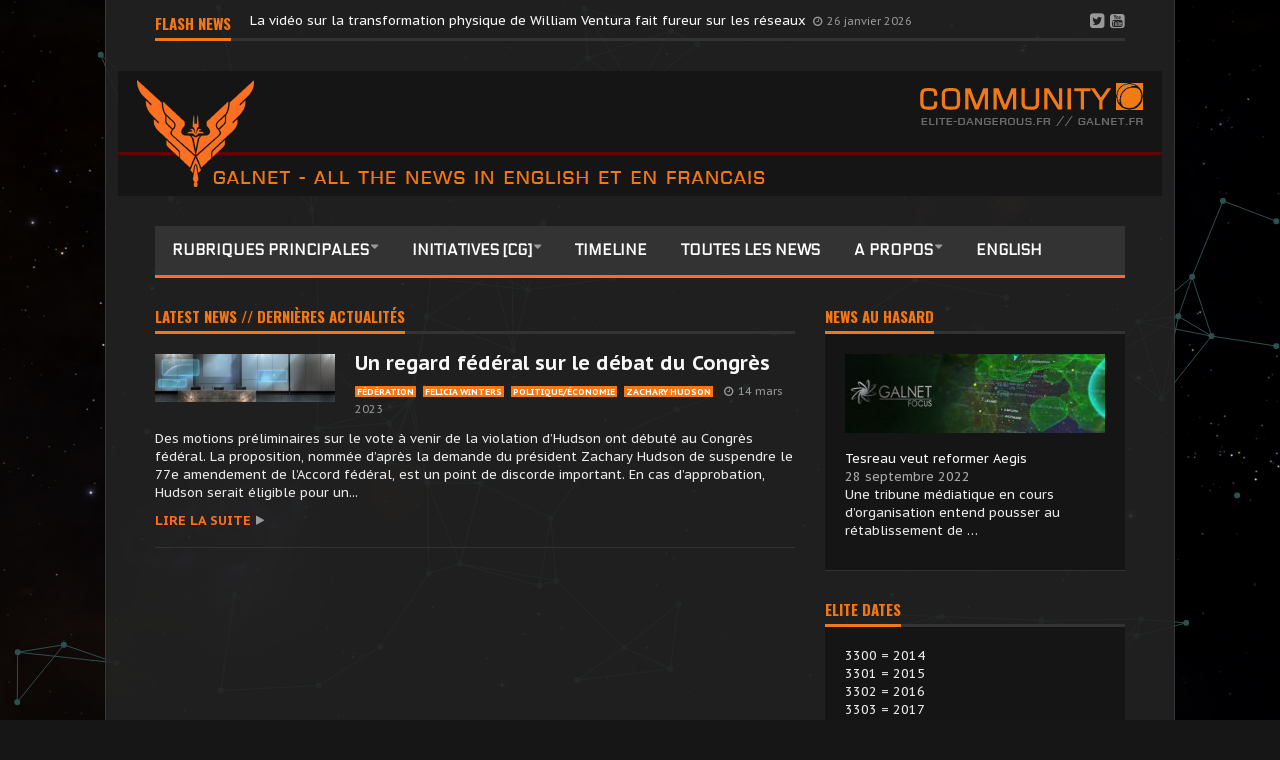

--- FILE ---
content_type: text/html; charset=UTF-8
request_url: https://news.galnet.fr/fr/2023/03/14/
body_size: 16052
content:
<!DOCTYPE html>
<!--[if lt IE 7]>      <html lang="fr-FR" class="no-js lt-ie9 lt-ie8 lt-ie7"> <![endif]-->
<!--[if IE 7]>         <html lang="fr-FR" class="no-js lt-ie9 lt-ie8"> <![endif]-->
<!--[if IE 8]>         <html lang="fr-FR" class="no-js lt-ie9"> <![endif]-->
<!--[if gt IE 8]><!--> <html lang="fr-FR" class="no-js"> <!--<![endif]-->
    
	<!-- BEGIN head -->
	<head>        
		<!-- Title -->
		<title>14 | mars | 2023 | Galnet News</title>
        
        <!-- Meta tags -->
        <meta name="viewport" content="width=device-width, initial-scale=1.0, minimum-scale=1.0, maximum-scale=1.0, user-scalable=no" />
        <meta charset="utf-8">
        <meta http-equiv="X-UA-Compatible" content="IE=edge,chrome=1">
        
		<link rel="pingback" href="https://news.galnet.fr/xmlrpc.php" />
        						<link rel="shortcut icon" href="https://news.galnet.fr/wp-content/uploads/goliath/Galnet-fav.png" />
        		        
                
		
				
			<!-- if page is content page -->
						<meta property="og:site_name" content="Galnet News" />
			<meta property="og:description" content="Official Galnet in English et en français" />
			<meta property="og:type" content="website" />
			<meta property="og:image" content="https://news.galnet.fr/wp-content/uploads/goliath/galnet-news-ban-top%20%281%29.jpg" /> 
			        
				
        <meta name='robots' content='max-image-preview:large' />
<link rel='dns-prefetch' href='//fonts.googleapis.com' />
<link rel="alternate" type="application/rss+xml" title="Galnet News &raquo; Flux" href="https://news.galnet.fr/fr/feed/" />
<link rel="alternate" type="application/rss+xml" title="Galnet News &raquo; Flux des commentaires" href="https://news.galnet.fr/fr/comments/feed/" />
<script type="text/javascript">
window._wpemojiSettings = {"baseUrl":"https:\/\/s.w.org\/images\/core\/emoji\/14.0.0\/72x72\/","ext":".png","svgUrl":"https:\/\/s.w.org\/images\/core\/emoji\/14.0.0\/svg\/","svgExt":".svg","source":{"concatemoji":"https:\/\/news.galnet.fr\/wp-includes\/js\/wp-emoji-release.min.js?ver=6.2.8"}};
/*! This file is auto-generated */
!function(e,a,t){var n,r,o,i=a.createElement("canvas"),p=i.getContext&&i.getContext("2d");function s(e,t){p.clearRect(0,0,i.width,i.height),p.fillText(e,0,0);e=i.toDataURL();return p.clearRect(0,0,i.width,i.height),p.fillText(t,0,0),e===i.toDataURL()}function c(e){var t=a.createElement("script");t.src=e,t.defer=t.type="text/javascript",a.getElementsByTagName("head")[0].appendChild(t)}for(o=Array("flag","emoji"),t.supports={everything:!0,everythingExceptFlag:!0},r=0;r<o.length;r++)t.supports[o[r]]=function(e){if(p&&p.fillText)switch(p.textBaseline="top",p.font="600 32px Arial",e){case"flag":return s("\ud83c\udff3\ufe0f\u200d\u26a7\ufe0f","\ud83c\udff3\ufe0f\u200b\u26a7\ufe0f")?!1:!s("\ud83c\uddfa\ud83c\uddf3","\ud83c\uddfa\u200b\ud83c\uddf3")&&!s("\ud83c\udff4\udb40\udc67\udb40\udc62\udb40\udc65\udb40\udc6e\udb40\udc67\udb40\udc7f","\ud83c\udff4\u200b\udb40\udc67\u200b\udb40\udc62\u200b\udb40\udc65\u200b\udb40\udc6e\u200b\udb40\udc67\u200b\udb40\udc7f");case"emoji":return!s("\ud83e\udef1\ud83c\udffb\u200d\ud83e\udef2\ud83c\udfff","\ud83e\udef1\ud83c\udffb\u200b\ud83e\udef2\ud83c\udfff")}return!1}(o[r]),t.supports.everything=t.supports.everything&&t.supports[o[r]],"flag"!==o[r]&&(t.supports.everythingExceptFlag=t.supports.everythingExceptFlag&&t.supports[o[r]]);t.supports.everythingExceptFlag=t.supports.everythingExceptFlag&&!t.supports.flag,t.DOMReady=!1,t.readyCallback=function(){t.DOMReady=!0},t.supports.everything||(n=function(){t.readyCallback()},a.addEventListener?(a.addEventListener("DOMContentLoaded",n,!1),e.addEventListener("load",n,!1)):(e.attachEvent("onload",n),a.attachEvent("onreadystatechange",function(){"complete"===a.readyState&&t.readyCallback()})),(e=t.source||{}).concatemoji?c(e.concatemoji):e.wpemoji&&e.twemoji&&(c(e.twemoji),c(e.wpemoji)))}(window,document,window._wpemojiSettings);
</script>
<style type="text/css">
img.wp-smiley,
img.emoji {
	display: inline !important;
	border: none !important;
	box-shadow: none !important;
	height: 1em !important;
	width: 1em !important;
	margin: 0 0.07em !important;
	vertical-align: -0.1em !important;
	background: none !important;
	padding: 0 !important;
}
</style>
	<link rel='stylesheet' id='wp-block-library-css' href='https://news.galnet.fr/wp-includes/css/dist/block-library/style.min.css?ver=6.2.8' type='text/css' media='all' />
<link rel='stylesheet' id='classic-theme-styles-css' href='https://news.galnet.fr/wp-includes/css/classic-themes.min.css?ver=6.2.8' type='text/css' media='all' />
<style id='global-styles-inline-css' type='text/css'>
body{--wp--preset--color--black: #000000;--wp--preset--color--cyan-bluish-gray: #abb8c3;--wp--preset--color--white: #ffffff;--wp--preset--color--pale-pink: #f78da7;--wp--preset--color--vivid-red: #cf2e2e;--wp--preset--color--luminous-vivid-orange: #ff6900;--wp--preset--color--luminous-vivid-amber: #fcb900;--wp--preset--color--light-green-cyan: #7bdcb5;--wp--preset--color--vivid-green-cyan: #00d084;--wp--preset--color--pale-cyan-blue: #8ed1fc;--wp--preset--color--vivid-cyan-blue: #0693e3;--wp--preset--color--vivid-purple: #9b51e0;--wp--preset--gradient--vivid-cyan-blue-to-vivid-purple: linear-gradient(135deg,rgba(6,147,227,1) 0%,rgb(155,81,224) 100%);--wp--preset--gradient--light-green-cyan-to-vivid-green-cyan: linear-gradient(135deg,rgb(122,220,180) 0%,rgb(0,208,130) 100%);--wp--preset--gradient--luminous-vivid-amber-to-luminous-vivid-orange: linear-gradient(135deg,rgba(252,185,0,1) 0%,rgba(255,105,0,1) 100%);--wp--preset--gradient--luminous-vivid-orange-to-vivid-red: linear-gradient(135deg,rgba(255,105,0,1) 0%,rgb(207,46,46) 100%);--wp--preset--gradient--very-light-gray-to-cyan-bluish-gray: linear-gradient(135deg,rgb(238,238,238) 0%,rgb(169,184,195) 100%);--wp--preset--gradient--cool-to-warm-spectrum: linear-gradient(135deg,rgb(74,234,220) 0%,rgb(151,120,209) 20%,rgb(207,42,186) 40%,rgb(238,44,130) 60%,rgb(251,105,98) 80%,rgb(254,248,76) 100%);--wp--preset--gradient--blush-light-purple: linear-gradient(135deg,rgb(255,206,236) 0%,rgb(152,150,240) 100%);--wp--preset--gradient--blush-bordeaux: linear-gradient(135deg,rgb(254,205,165) 0%,rgb(254,45,45) 50%,rgb(107,0,62) 100%);--wp--preset--gradient--luminous-dusk: linear-gradient(135deg,rgb(255,203,112) 0%,rgb(199,81,192) 50%,rgb(65,88,208) 100%);--wp--preset--gradient--pale-ocean: linear-gradient(135deg,rgb(255,245,203) 0%,rgb(182,227,212) 50%,rgb(51,167,181) 100%);--wp--preset--gradient--electric-grass: linear-gradient(135deg,rgb(202,248,128) 0%,rgb(113,206,126) 100%);--wp--preset--gradient--midnight: linear-gradient(135deg,rgb(2,3,129) 0%,rgb(40,116,252) 100%);--wp--preset--duotone--dark-grayscale: url('#wp-duotone-dark-grayscale');--wp--preset--duotone--grayscale: url('#wp-duotone-grayscale');--wp--preset--duotone--purple-yellow: url('#wp-duotone-purple-yellow');--wp--preset--duotone--blue-red: url('#wp-duotone-blue-red');--wp--preset--duotone--midnight: url('#wp-duotone-midnight');--wp--preset--duotone--magenta-yellow: url('#wp-duotone-magenta-yellow');--wp--preset--duotone--purple-green: url('#wp-duotone-purple-green');--wp--preset--duotone--blue-orange: url('#wp-duotone-blue-orange');--wp--preset--font-size--small: 13px;--wp--preset--font-size--medium: 20px;--wp--preset--font-size--large: 36px;--wp--preset--font-size--x-large: 42px;--wp--preset--spacing--20: 0.44rem;--wp--preset--spacing--30: 0.67rem;--wp--preset--spacing--40: 1rem;--wp--preset--spacing--50: 1.5rem;--wp--preset--spacing--60: 2.25rem;--wp--preset--spacing--70: 3.38rem;--wp--preset--spacing--80: 5.06rem;--wp--preset--shadow--natural: 6px 6px 9px rgba(0, 0, 0, 0.2);--wp--preset--shadow--deep: 12px 12px 50px rgba(0, 0, 0, 0.4);--wp--preset--shadow--sharp: 6px 6px 0px rgba(0, 0, 0, 0.2);--wp--preset--shadow--outlined: 6px 6px 0px -3px rgba(255, 255, 255, 1), 6px 6px rgba(0, 0, 0, 1);--wp--preset--shadow--crisp: 6px 6px 0px rgba(0, 0, 0, 1);}:where(.is-layout-flex){gap: 0.5em;}body .is-layout-flow > .alignleft{float: left;margin-inline-start: 0;margin-inline-end: 2em;}body .is-layout-flow > .alignright{float: right;margin-inline-start: 2em;margin-inline-end: 0;}body .is-layout-flow > .aligncenter{margin-left: auto !important;margin-right: auto !important;}body .is-layout-constrained > .alignleft{float: left;margin-inline-start: 0;margin-inline-end: 2em;}body .is-layout-constrained > .alignright{float: right;margin-inline-start: 2em;margin-inline-end: 0;}body .is-layout-constrained > .aligncenter{margin-left: auto !important;margin-right: auto !important;}body .is-layout-constrained > :where(:not(.alignleft):not(.alignright):not(.alignfull)){max-width: var(--wp--style--global--content-size);margin-left: auto !important;margin-right: auto !important;}body .is-layout-constrained > .alignwide{max-width: var(--wp--style--global--wide-size);}body .is-layout-flex{display: flex;}body .is-layout-flex{flex-wrap: wrap;align-items: center;}body .is-layout-flex > *{margin: 0;}:where(.wp-block-columns.is-layout-flex){gap: 2em;}.has-black-color{color: var(--wp--preset--color--black) !important;}.has-cyan-bluish-gray-color{color: var(--wp--preset--color--cyan-bluish-gray) !important;}.has-white-color{color: var(--wp--preset--color--white) !important;}.has-pale-pink-color{color: var(--wp--preset--color--pale-pink) !important;}.has-vivid-red-color{color: var(--wp--preset--color--vivid-red) !important;}.has-luminous-vivid-orange-color{color: var(--wp--preset--color--luminous-vivid-orange) !important;}.has-luminous-vivid-amber-color{color: var(--wp--preset--color--luminous-vivid-amber) !important;}.has-light-green-cyan-color{color: var(--wp--preset--color--light-green-cyan) !important;}.has-vivid-green-cyan-color{color: var(--wp--preset--color--vivid-green-cyan) !important;}.has-pale-cyan-blue-color{color: var(--wp--preset--color--pale-cyan-blue) !important;}.has-vivid-cyan-blue-color{color: var(--wp--preset--color--vivid-cyan-blue) !important;}.has-vivid-purple-color{color: var(--wp--preset--color--vivid-purple) !important;}.has-black-background-color{background-color: var(--wp--preset--color--black) !important;}.has-cyan-bluish-gray-background-color{background-color: var(--wp--preset--color--cyan-bluish-gray) !important;}.has-white-background-color{background-color: var(--wp--preset--color--white) !important;}.has-pale-pink-background-color{background-color: var(--wp--preset--color--pale-pink) !important;}.has-vivid-red-background-color{background-color: var(--wp--preset--color--vivid-red) !important;}.has-luminous-vivid-orange-background-color{background-color: var(--wp--preset--color--luminous-vivid-orange) !important;}.has-luminous-vivid-amber-background-color{background-color: var(--wp--preset--color--luminous-vivid-amber) !important;}.has-light-green-cyan-background-color{background-color: var(--wp--preset--color--light-green-cyan) !important;}.has-vivid-green-cyan-background-color{background-color: var(--wp--preset--color--vivid-green-cyan) !important;}.has-pale-cyan-blue-background-color{background-color: var(--wp--preset--color--pale-cyan-blue) !important;}.has-vivid-cyan-blue-background-color{background-color: var(--wp--preset--color--vivid-cyan-blue) !important;}.has-vivid-purple-background-color{background-color: var(--wp--preset--color--vivid-purple) !important;}.has-black-border-color{border-color: var(--wp--preset--color--black) !important;}.has-cyan-bluish-gray-border-color{border-color: var(--wp--preset--color--cyan-bluish-gray) !important;}.has-white-border-color{border-color: var(--wp--preset--color--white) !important;}.has-pale-pink-border-color{border-color: var(--wp--preset--color--pale-pink) !important;}.has-vivid-red-border-color{border-color: var(--wp--preset--color--vivid-red) !important;}.has-luminous-vivid-orange-border-color{border-color: var(--wp--preset--color--luminous-vivid-orange) !important;}.has-luminous-vivid-amber-border-color{border-color: var(--wp--preset--color--luminous-vivid-amber) !important;}.has-light-green-cyan-border-color{border-color: var(--wp--preset--color--light-green-cyan) !important;}.has-vivid-green-cyan-border-color{border-color: var(--wp--preset--color--vivid-green-cyan) !important;}.has-pale-cyan-blue-border-color{border-color: var(--wp--preset--color--pale-cyan-blue) !important;}.has-vivid-cyan-blue-border-color{border-color: var(--wp--preset--color--vivid-cyan-blue) !important;}.has-vivid-purple-border-color{border-color: var(--wp--preset--color--vivid-purple) !important;}.has-vivid-cyan-blue-to-vivid-purple-gradient-background{background: var(--wp--preset--gradient--vivid-cyan-blue-to-vivid-purple) !important;}.has-light-green-cyan-to-vivid-green-cyan-gradient-background{background: var(--wp--preset--gradient--light-green-cyan-to-vivid-green-cyan) !important;}.has-luminous-vivid-amber-to-luminous-vivid-orange-gradient-background{background: var(--wp--preset--gradient--luminous-vivid-amber-to-luminous-vivid-orange) !important;}.has-luminous-vivid-orange-to-vivid-red-gradient-background{background: var(--wp--preset--gradient--luminous-vivid-orange-to-vivid-red) !important;}.has-very-light-gray-to-cyan-bluish-gray-gradient-background{background: var(--wp--preset--gradient--very-light-gray-to-cyan-bluish-gray) !important;}.has-cool-to-warm-spectrum-gradient-background{background: var(--wp--preset--gradient--cool-to-warm-spectrum) !important;}.has-blush-light-purple-gradient-background{background: var(--wp--preset--gradient--blush-light-purple) !important;}.has-blush-bordeaux-gradient-background{background: var(--wp--preset--gradient--blush-bordeaux) !important;}.has-luminous-dusk-gradient-background{background: var(--wp--preset--gradient--luminous-dusk) !important;}.has-pale-ocean-gradient-background{background: var(--wp--preset--gradient--pale-ocean) !important;}.has-electric-grass-gradient-background{background: var(--wp--preset--gradient--electric-grass) !important;}.has-midnight-gradient-background{background: var(--wp--preset--gradient--midnight) !important;}.has-small-font-size{font-size: var(--wp--preset--font-size--small) !important;}.has-medium-font-size{font-size: var(--wp--preset--font-size--medium) !important;}.has-large-font-size{font-size: var(--wp--preset--font-size--large) !important;}.has-x-large-font-size{font-size: var(--wp--preset--font-size--x-large) !important;}
.wp-block-navigation a:where(:not(.wp-element-button)){color: inherit;}
:where(.wp-block-columns.is-layout-flex){gap: 2em;}
.wp-block-pullquote{font-size: 1.5em;line-height: 1.6;}
</style>
<link rel='stylesheet' id='cm-frontend-css' href='https://news.galnet.fr/wp-content/plugins/constellation//assets/css/frontend.css?ver=6.2.8' type='text/css' media='all' />
<link rel='stylesheet' id='irw-widget-css' href='https://news.galnet.fr/wp-content/plugins/dk-new-medias-image-rotator-widget/css/dkirw.css?ver=6.2.8' type='text/css' media='all' />
<link rel='stylesheet' id='dashicons-css' href='https://news.galnet.fr/wp-includes/css/dashicons.min.css?ver=6.2.8' type='text/css' media='all' />
<link rel='stylesheet' id='post-views-counter-frontend-css' href='https://news.galnet.fr/wp-content/plugins/post-views-counter/css/frontend.min.css?ver=1.4.3' type='text/css' media='all' />
<link rel='stylesheet' id='rs-plugin-settings-css' href='https://news.galnet.fr/wp-content/plugins/revslider/rs-plugin/css/settings.css?rev=4.2&#038;ver=6.2.8' type='text/css' media='all' />
<link rel='stylesheet' id='rs-plugin-captions-css' href='https://news.galnet.fr/wp-content/plugins/revslider/rs-plugin/css/captions.php?rev=4.2&#038;ver=6.2.8' type='text/css' media='all' />
<link rel='stylesheet' id='wordpress-popular-posts-css-css' href='https://news.galnet.fr/wp-content/plugins/wordpress-popular-posts/assets/css/wpp.css?ver=5.5.1' type='text/css' media='all' />
<link rel='stylesheet' id='plsh-bootstrap-css' href='https://news.galnet.fr/wp-content/themes/goliath/theme/assets/css/bootstrap.min.css?ver=6.2.8' type='text/css' media='all' />
<link rel='stylesheet' id='plsh-font-awesome-css' href='https://news.galnet.fr/wp-content/themes/goliath/theme/assets/css/font-awesome.min.css?ver=6.2.8' type='text/css' media='all' />
<link rel='stylesheet' id='plsh-main-css' href='https://news.galnet.fr/wp-content/themes/goliath/theme/assets/css/main.css?ver=6.2.8' type='text/css' media='all' />
<link rel='stylesheet' id='plsh-tablet-css' href='https://news.galnet.fr/wp-content/themes/goliath/theme/assets/css/tablet.css?ver=6.2.8' type='text/css' media='all' />
<link rel='stylesheet' id='plsh-phone-css' href='https://news.galnet.fr/wp-content/themes/goliath/theme/assets/css/phone.css?ver=6.2.8' type='text/css' media='all' />
<link rel='stylesheet' id='plsh-woocommerce-css' href='https://news.galnet.fr/wp-content/themes/goliath/theme/assets/css/woocommerce.css?ver=6.2.8' type='text/css' media='all' />
<link rel='stylesheet' id='plsh-bbpress-css' href='https://news.galnet.fr/wp-content/themes/goliath/theme/assets/css/bbpress.css?ver=6.2.8' type='text/css' media='all' />
<link rel='stylesheet' id='plsh-wordpress_style-css' href='https://news.galnet.fr/wp-content/themes/goliath/theme/assets/css/wordpress.css?ver=6.2.8' type='text/css' media='all' />
<link rel='stylesheet' id='plsh-sharrre-css' href='https://news.galnet.fr/wp-content/themes/goliath/theme/assets/css/sharrre.css?ver=6.2.8' type='text/css' media='all' />
<link rel='stylesheet' id='plsh-style-css' href='https://news.galnet.fr/wp-content/themes/goliath/style.css?ver=6.2.8' type='text/css' media='all' />
<link rel='stylesheet' id='plsh-google-fonts-css' href='https://fonts.googleapis.com/css?family=PT+Sans+Caption%3A400%2C700%2C900%7CRaleway%3A400%2C700%2C900%7CElectrolize%3A400%2C700%2C900%7COswald%3A400%2C700%2C900&#038;subset=latin%2Clatin-ext' type='text/css' media='all' />
<link rel='stylesheet' id='arpw-style-css' href='https://news.galnet.fr/wp-content/plugins/advanced-random-posts-widget/assets/css/arpw-frontend.css?ver=6.2.8' type='text/css' media='all' />
<script type='text/javascript' src='https://news.galnet.fr/wp-includes/js/jquery/jquery.min.js?ver=3.6.4' id='jquery-core-js'></script>
<script type='text/javascript' src='https://news.galnet.fr/wp-includes/js/jquery/jquery-migrate.min.js?ver=3.4.0' id='jquery-migrate-js'></script>
<script type='text/javascript' src='https://news.galnet.fr/wp-content/plugins/dk-new-medias-image-rotator-widget/js/jquery.imagesloaded.js?ver=6.2.8' id='jquery-imagesloaded-js'></script>
<script type='text/javascript' src='https://news.galnet.fr/wp-content/plugins/dk-new-medias-image-rotator-widget/js/dkirw.js?ver=6.2.8' id='irw-widget-js'></script>
<script type='text/javascript' src='https://news.galnet.fr/wp-content/plugins/revslider/rs-plugin/js/jquery.themepunch.plugins.min.js?rev=4.2&#038;ver=6.2.8' id='themepunchtools-js'></script>
<script type='text/javascript' src='https://news.galnet.fr/wp-content/plugins/revslider/rs-plugin/js/jquery.themepunch.revolution.min.js?rev=4.2&#038;ver=6.2.8' id='revslider-jquery.themepunch.revolution.min-js'></script>
<script type='application/json' id='wpp-json'>
{"sampling_active":0,"sampling_rate":100,"ajax_url":"https:\/\/news.galnet.fr\/wp-json\/wordpress-popular-posts\/v1\/popular-posts","api_url":"https:\/\/news.galnet.fr\/wp-json\/wordpress-popular-posts","ID":0,"token":"8b64fc40d7","lang":"fr","debug":0}
</script>
<script type='text/javascript' src='https://news.galnet.fr/wp-content/plugins/wordpress-popular-posts/assets/js/wpp.min.js?ver=5.5.1' id='wpp-js-js'></script>
<script type='text/javascript' src='https://news.galnet.fr/wp-content/themes/goliath/theme/assets/js/vendor/modernizr-2.6.2-respond-1.1.0.min.js?ver=6.2.8' id='plsh-modernizr-js'></script>
<link rel="https://api.w.org/" href="https://news.galnet.fr/wp-json/" /><link rel="EditURI" type="application/rsd+xml" title="RSD" href="https://news.galnet.fr/xmlrpc.php?rsd" />
<link rel="wlwmanifest" type="application/wlwmanifest+xml" href="https://news.galnet.fr/wp-includes/wlwmanifest.xml" />
<meta name="generator" content="WordPress 6.2.8" />
<link type="text/css" rel="stylesheet" href="https://news.galnet.fr/wp-content/plugins/category-specific-rss-feed-menu/wp_cat_rss_style.css" />
            <style id="wpp-loading-animation-styles">@-webkit-keyframes bgslide{from{background-position-x:0}to{background-position-x:-200%}}@keyframes bgslide{from{background-position-x:0}to{background-position-x:-200%}}.wpp-widget-placeholder,.wpp-widget-block-placeholder{margin:0 auto;width:60px;height:3px;background:#dd3737;background:linear-gradient(90deg,#dd3737 0%,#571313 10%,#dd3737 100%);background-size:200% auto;border-radius:3px;-webkit-animation:bgslide 1s infinite linear;animation:bgslide 1s infinite linear}</style>
            <style type="text/css">body { background-image:url(https://news.galnet.fr/wp-content/uploads/2016/12/store-background.jpg); }
body { background-color:#161616; }
body { background-repeat:no-repeat; }
body { background-attachment:fixed; }
body:after { background-color:#232323; }
body:after { border-left:1px solid #3d3d3d; }
body:after { border-right:1px solid #3d3d3d; }
body:after { opacity:0.9; }
body, .form-control { font-family:PT Sans Caption, Arial, sans-serif; }
.header .logo-text { font-family:Raleway, Arial, sans-serif; }
.menu .nav > .menu-item > a, .default-dropdown { font-family:Electrolize, Arial, sans-serif; }
.title-default { font-family:Oswald, Arial, sans-serif; }
body { color:#eaeaea; }
a { color:#f8f8f8; }
.tag-1, .form-control { border:1px solid #333333; }
.tag-1 s, .form-control { border-left:1px solid #333333; }
.panel-default, .slider-tabs .items .item, .widget-tabs .items, .blog-block-1 .post-item, .blog-block-2 .post-item { border-bottom:1px solid #333333; }
.post-1 .overview, .post-1-navbar li a, .post table td, .post table tbody th, .photo-galleries .items, .post table thead th, .widget-content { border-bottom:1px solid #333333; }
.widget-tabs .post-item, .archives .table td, .post-block-1 .post-item, .post-block-2 .post-item, .post-1 .overview .items .row, .comments ul > li, .goliath_archive .items ul li { border-top:1px solid #333333; }
.post-1-navbar { border-top:3px solid #333333; }
@media only screen and (min-width: 768px) and (max-width: 1320px) {.post-1-navbar li a { border-right:1px solid #333333; }
}.read-progress, .search-results .gallery-widget:after, .post-1 .overview .items .rating .content span { background:#333333; }
.title-default { box-shadow:#333333 0 -3px 0 inset; }
.post-block-1 .slider .thumbs { box-shadow:0 -3px 0 #333333 inset; }
.post-1-navbar { box-shadow:0 -1px 0 #333333 inset; }
.copyright { box-shadow:#333333 0 -3px 0 inset; }
.gallery-item-open .thumbs { box-shadow:0 -3px 0 #333333 inset; }
.form-control:focus { border:1px solid #585858; }
.pagination a, .pagination span, .back-to-top, .back-to-top:hover { border-bottom:1px solid #585858!important; }
.slider-tabs .items .item, .widget-tabs .items, .post-1 .overview .items, .widget-content { background:#151515; }
.carousel-control.left, .carousel-control.right { background:#151515; }
.button-1.white, .form-control, .post code, .post pre, .pagination a { background:#151515; }
.form-control { color:#e8e8e8; }
.title-default > a:hover, .title-default > a.active, .title-default .view-all:hover:after, .trending .controls a:hover, .trending .controls a.active, .title-default > span.active { color:#f57713; }
.title-default > a.active { box-shadow:#f57713 0 -3px 0 inset; }
.title-default > span.active  { box-shadow:#f57713 0 -3px 0 inset; }
.back-to-top, .btn-default, .show-more-link:hover:after, .carousel-control { color:#f57713; }
.tag-default, .stars { background:#f57713; }
.post-image-sharrre { background:#f57713; }
.trending .hotness { color:#f57713; }
.woocommerce .products .star-rating, .woocommerce-page .products .star-rating, .woocommerce .star-rating, .woocommerce-page .star-rating, .woocommerce .widget_price_filter .ui-slider .ui-slider-range, .woocommerce-page .widget_price_filter .ui-slider .ui-slider-range, .woocommerce .widget_layered_nav_filters ul li a, .woocommerce-page .widget_layered_nav_filters ul li a { background-color:#f57713; }
.woocommerce ul.products li.product a:hover img, .woocommerce-page ul.products li.product a:hover img, .woocommerce .widget_layered_nav_filters ul li a, .woocommerce-page .widget_layered_nav_filters ul li a  { border:1px solid #f57713; }
footer .title-default > span.active  { color:#f57713; }
footer .title-default > span.active  { box-shadow:#f57713 0 -3px 0 inset; }
a:hover, .trending .social a:hover, .legend-default a:hover, .tag-default:hover, .more-link:hover:after, .reply-link:hover:after, .title-default .go-back:hover:after { color:#ff6d1d; }
.post-1 .post .gallery-widget a:hover, .panel-default .panel-title a, .hotness { color:#ff6d1d; }
.header .logo-text h2, .menu .nav li > a:hover, .menu .nav li > a:hover:after, .menu .nav .new-stories.new a, .navbar .dropdown.open > a, .navbar .dropdown.open > a:hover { color:#ff6d1d; }
.navbar .dropdown.open .dropdown-toggle:after, .menu .dropdown-menu .items .item a:hover, .menu .dropdown-menu .sorting a:hover, .menu .dropdown-menu .post-block-1 .post-item h2 a:hover { color:#ff6d1d; }
.mosaic a:hover, .slider-tabs .post-item-overlay h2 a:hover, .widget-tabs .post-item-overlay .title h2 a:hover, .post-block-1 .post-item-overlay h2 a:hover { color:#ff6d1d; }
.post-block-2 .post-item-featured-overlay h2 a:hover, .post-block-2 .post-item-overlay .title h2 a:hover, .post-block-3 .post-item-overlay .title h2 a:hover, .blog-block-1 .post-item-overlay h2 a:hover, .blog-block-2 .post-item-overlay h2 a:hover { color:#ff6d1d; }
.post-1 .post p a, .post-1 .post .gallery-widget a:hover, .post-1-navbar li a:hover:after, .post-1-navbar li.active a, .post-1-navbar li.active a:hover:after { color:#ff6d1d; }
.post code, .post pre, .about-author .about .social a:hover, .sticky:after, .latest-galleries .gallery-item a:hover, .gallery-item-open .control a:hover, .footer a:hover, .copyright a:hover { color:#ff6d1d; }
.more-link, .reply-link, .show-more-link, .carousel-control:hover, .carousel-control:active, .pagination .active a, .pagination span,  .comment-reply-link { color:#ff6d1d!important; }
.button-1 { color:#ff6d1d; }
.wpb_tabs .wpb_tabs_nav > li.ui-tabs-active > a,  .wpb_accordion .wpb_accordion_wrapper .ui-accordion-header-active a,  .wpb_toggle.wpb_toggle_title_active, .wpb_tour .wpb_tabs_nav li.ui-tabs-active a { color:#ff6d1d; }
.menu .nav .dropdown-menu li.active > a:hover,  .header .logo-text h2 a, .pagination span, #reply-title a, .comment-reply-link:hover:after, .latest-galleries .carousel-control i, .wpcf7 input[type=submit] { color:#ff6d1d; }
.back-to-top:hover, .tag-1.active, .tag-1.active:hover span, .carousel-control:hover, .read-progress span, .navbar-wrapper-responsive .bars.open > a, .post-1 .overview .items .rating .content span s { background:#ff6d1d!important; }
.menu .nav > .active > a, .menu .nav > .active > a:hover, .menu .nav > .active:hover > a, .btn-default:hover, .menu .dropdown-menu .btn-default:hover, .button-1:hover, .button-1.color:hover, .button-1.white:hover { background:#ff6d1d; }
.post q, blockquote, .post dl { border-left:3px solid #ff6d1d; }
.post-block-1 .slider .thumbs .active, .post-block-1 .slider .thumbs a:hover, .gallery-item-open .thumbs .active, .gallery-item-open .thumbs a:hover { box-shadow:0 -3px 0 #ff6d1d inset; }
.menu .container { box-shadow:#ff6d1d 0 3px 0; }
.dropdown-menu { box-shadow:rgba(0, 0, 0, 0.2) 0 3px 0 0, #000 0 -1px 0 inset, #ff6d1d 0 3px 0 inset; }
.wpb_tabs .wpb_tabs_nav > li.ui-tabs-active > a { box-shadow:#ff6d1d 0 -3px 0 inset; }
.tag-1.active  { border:1px solid #ff6d1d !important; }
.navbar-wrapper-responsive .menu .nav .search:after { color:#ff6d1d !important; }
.affix .navbar { box-shadow:#ff6d1d 0 -3px 0 inset; }
.woocommerce #content input.button, .woocommerce #respond input#submit, .woocommerce a.button, .woocommerce button.button, .woocommerce input.button, .woocommerce-page #content input.button, .woocommerce-page #respond input#submit, .woocommerce-page a.button, .woocommerce-page button.button, .woocommerce-page input.button { color:#ff6d1d; }
.woocommerce #content input.button:hover, .woocommerce #respond input#submit:hover, .woocommerce a.button:hover, .woocommerce button.button:hover, .woocommerce input.button:hover, .woocommerce-page #content input.button:hover, .woocommerce-page #respond input#submit:hover, .woocommerce-page a.button:hover, .woocommerce-page button.button:hover, .woocommerce-page input.button:hover { background-color:#ff6d1d; }
.woocommerce #content input.button.alt:hover, .woocommerce #respond input#submit.alt:hover, .woocommerce a.button.alt:hover, .woocommerce button.button.alt:hover, .woocommerce input.button.alt:hover, .woocommerce-page #content input.button.alt:hover, .woocommerce-page #respond input#submit.alt:hover, .woocommerce-page a.button.alt:hover, .woocommerce-page button.button.alt:hover, .woocommerce-page input.button.alt:hover { background-color:#ff6d1d!important; }
.woocommerce #content div.product .woocommerce-tabs ul.tabs li.active, .woocommerce div.product .woocommerce-tabs ul.tabs li.active, .woocommerce-page #content div.product .woocommerce-tabs ul.tabs li.active, .woocommerce-page div.product .woocommerce-tabs ul.tabs li.active { box-shadow:#ff6d1d 0 -3px 0 inset; }
.woocommerce #content div.product .woocommerce-tabs ul.tabs li.active, .woocommerce div.product .woocommerce-tabs ul.tabs li.active, .woocommerce-page #content div.product .woocommerce-tabs ul.tabs li.active, .woocommerce-page div.product .woocommerce-tabs ul.tabs li.active, .woocommerce-page .cart-collaterals .shipping_calculator h2 a, .woocommerce .addresses .edit, .widget_shopping_cart .total .amount { color:#ff6d1d; }
.back-to-top, .btn-default { background:#585858; }
.pagination a, .pagination span { background:#585858!important; }
.menu .container, .affix .navbar, .menu .dropdown-menu .btn-default { background:#333333; }
.menu .nav li > a, .menu .dropdown-menu .btn-default { color:#ffffff; }
.constellation .dropdown-menu { background:#333333; }
.navbar-wrapper-responsive .dropdown-menu.full-width  { background:#333333; }
.footer { background:#0e0e0e; }
.blog-block-2 .post-item-overlay, .post-block-1 .post-item-overlay, .post-block-2 .post-item-overlay, .slider-tabs .post-item-overlay, .widget-tabs .post-item-overlay, .blog-block-1 .post-item-overlay, .post-block-3 .post-item-overlay { background:#dbdbdb; }
.blog-block-2 .post-item-overlay, .post-block-1 .post-item-overlay, .post-block-2 .post-item-overlay, .slider-tabs .post-item-overlay, .widget-tabs .post-item-overlay, .blog-block-1 .post-item-overlay, .post-block-3 .post-item-overlay { color:#252525; }
.blog-block-2 .post-item-overlay h2 a, .post-block-1 .post-item-overlay h2 a, .post-block-2 .post-item-overlay .title h2 a, .slider-tabs .post-item-overlay h2 a, .widget-tabs .post-item-overlay .title h2 a, .blog-block-1 .post-item-overlay h2 a, .post-block-3 .post-item-overlay .title h2 a, .info-box.success p, .info-box.warning p { color:#252525; }
</style>       <!--Customizer CSS--> 
       <style type="text/css">
                  </style> 
       <!--/Customizer CSS -->

       <!-- User css -->
       <style type="text/css">
           button, input, select, textarea {

    background-color: #232322;
}

.awesomplete>ul {
    position: absolute;
    left: 0;
    z-index: 999;
    margin: 0;
    padding: 0;
    list-style: none;
    min-width: 235px;
    background: #444;
    border-left: #e0e0e0 1px solid;
    border-bottom: #e0e0e0 1px solid;
    border-right: #e0e0e0 1px solid;
}       </style>
       <!--/User CSS -->

       <!-- User JS -->
       <script type="text/javascript">
                  </script>
       <!--/User JS -->


       <!-- Javascript settings -->
       <script type="text/javascript">
            var plsh_settings = new Object();
       </script>
       <!-- Javascript settings -->

       <meta name="generator" content="Planetshine - Goliath - 1.0.36"><meta name="generator" content="Powered by WPBakery Page Builder - drag and drop page builder for WordPress."/>
<!--[if lte IE 9]><link rel="stylesheet" type="text/css" href="https://news.galnet.fr/wp-content/plugins/js_composer/assets/css/vc_lte_ie9.min.css" media="screen"><![endif]--><link rel="alternate" href="https://news.galnet.fr/fr/2023/03/14/" hreflang="fr" />
<link rel="alternate" href="https://news.galnet.fr/en/2023/03/14/" hreflang="en" />
<noscript><style type="text/css"> .wpb_animate_when_almost_visible { opacity: 1; }</style></noscript>	</head>
    	<body data-rsssl=1 class="archive date preload wpb-js-composer js-comp-ver-5.4.5 vc_responsive">
            <div id="particles"></div>

            <!-- Trending -->
        <div class="container trending">
            <div class="title-default">
                <a href="#" class="active">Flash News</a>
                <div class="controls">
                    <a href="#" id="ticker-prev" class="prev"><i class="fa fa-caret-up"></i></a>
                    <a href="#" id="ticker-next" class="next"><i class="fa fa-caret-down"></i></a>
                    <a href="#" class="pause"><i class="fa fa-pause"></i></a>
                </div>
            </div>
            <div class="items-wrapper">
                <ul id="newsticker" class="items newsticker cycle-slideshow"
                    data-index="1"
                    data-cycle-slides="> li"
                    data-cycle-auto-height="calc"
                    data-cycle-paused="false"                                 
                    data-cycle-speed="500"
                    data-cycle-next="#ticker-next"
                    data-cycle-prev="#ticker-prev"
                    data-cycle-fx="scrollVert"
                    data-cycle-log="false"
                    data-cycle-pause-on-hover="true"
                    data-cycle-timeout="2000">
                                                <li class="item">
                                <a href="https://news.galnet.fr/publication-de-letude-genetique-de-radicoida-unica/">
                                                                        
                                    Publication de l’étude génétique de Radicoida unica                                </a>
                                <span class="legend-default"><i class="fa fa-clock-o"></i>28 janvier 2026</span>
                                                            </li>
                                                    <li class="item">
                                <a href="https://news.galnet.fr/la-video-sur-la-transformation-physique-de-william-ventura-fait-fureur-sur-les-reseaux/">
                                                                        
                                    La vidéo sur la transformation physique de William Ventura fait fureur sur les réseaux                                </a>
                                <span class="legend-default"><i class="fa fa-clock-o"></i>26 janvier 2026</span>
                                                            </li>
                                                    <li class="item">
                                <a href="https://news.galnet.fr/la-production-du-type-11-prospector-saccelere/">
                                                                        
                                    La production du Type-11 Prospector s’accélère                                </a>
                                <span class="legend-default"><i class="fa fa-clock-o"></i>22 janvier 2026</span>
                                                            </li>
                                                    <li class="item">
                                <a href="https://news.galnet.fr/les-preparatifs-de-lexpedition-vers-les-mondes-lointains-sachevent/">
                                                                        
                                    Les préparatifs de l&rsquo;expédition vers les mondes lointains s&rsquo;achèvent                                </a>
                                <span class="legend-default"><i class="fa fa-clock-o"></i>17 janvier 2026</span>
                                                            </li>
                                                    <li class="item">
                                <a href="https://news.galnet.fr/la-troisieme-expedition-distant-worlds-recherche-des-materiaux-pour-un-projet-dinfrastructure-de-lespace-profond/">
                                                                        
                                    La troisième expédition Distant Worlds recherche des matériaux pour un projet d&rsquo;infrastructure de l&rsquo;espace profond                                </a>
                                <span class="legend-default"><i class="fa fa-clock-o"></i>8 janvier 2026</span>
                                                            </li>
                                                    <li class="item">
                                <a href="https://news.galnet.fr/classement-des-enclaves-19-decembre/">
                                                                        
                                    Classement des enclaves : 19 décembre                                </a>
                                <span class="legend-default"><i class="fa fa-clock-o"></i>19 décembre 2025</span>
                                                            </li>
                                                    <li class="item">
                                <a href="https://news.galnet.fr/un-an-sest-ecoule-depuis-la-victoire-de-lhumanite-dans-la-guerre-contre-les-xenomorphes/">
                                                                        
                                    Un an s’est écoulé depuis la victoire de l’humanité dans la guerre contre les xénomorphes                                </a>
                                <span class="legend-default"><i class="fa fa-clock-o"></i>18 décembre 2025</span>
                                                            </li>
                                                    <li class="item">
                                <a href="https://news.galnet.fr/les-essais-du-caspian-explorer-se-soldent-par-une-franche-reussite/">
                                                                        
                                    Les essais du Caspian Explorer se soldent par une franche réussite                                </a>
                                <span class="legend-default"><i class="fa fa-clock-o"></i>16 décembre 2025</span>
                                                            </li>
                                                    <li class="item">
                                <a href="https://news.galnet.fr/sandras-workshop-organise-une-operation-de-livraison-de-cadeaux-festifs-2/">
                                                                        
                                    Sandra’s Workshop organise une opération de livraison de cadeaux festifs                                </a>
                                <span class="legend-default"><i class="fa fa-clock-o"></i>15 décembre 2025</span>
                                                            </li>
                                                    <li class="item">
                                <a href="https://news.galnet.fr/la-bataille-fait-rage-dans-lenclave-de-hip-87621/">
                                                                        
                                    La bataille fait rage dans l’enclave de HIP 87621                                </a>
                                <span class="legend-default"><i class="fa fa-clock-o"></i>11 décembre 2025</span>
                                                            </li>
                                        </ul>
            </div>
            <div class="social">
                <a href="https://twitter.com/aymerix_gaming" target="_blank"><i class="fa fa-twitter-square"></i></a> <a href="https://www.youtube.com/channel/UC_WmrM4YZQ_utvE_AJ98xeQ" target="_blank"><i class="fa fa-youtube-square"></i></a>             </div>
        </div>
    
<!-- Header -->
<header class="container header">
    
            <div class="logo-image">
            <a href="https://news.galnet.fr/galnet-news/"><img src="https://news.galnet.fr/wp-content/uploads/goliath/galnet-news-ban-top%20%281%29.jpg" alt=""></a>
        </div>
        
    </header>

<!-- Menu responsive -->
<div class="navbar-wrapper navbar-wrapper-responsive">
    <div class="navbar navbar-default menu">
        <div class="container">
            <ul class="nav no-search">
                <li class="active">
                    
                </li>
                <li class="dropdown bars">
                    <a href="#" class="dropdown-toggle" data-toggle="dropdown"><i class="fa fa-bars"></i></a>
                    
                    <div class="dropdown-menu full-width mobile-menu"><ul id="mobile-menu" class=""><li id="menu-item-59" class="menu-item menu-item-type-custom menu-item-object-custom menu-item-has-children menu-item-59"><a href="https://news.galnet.fr/">Rubriques principales</a>
<ul class="sub-menu">
	<li id="menu-item-268" class="menu-item menu-item-type-taxonomy menu-item-object-category menu-item-268"><a href="https://news.galnet.fr/category/actualite-galactique/">Actualités Galactique</a></li>
	<li id="menu-item-86" class="menu-item menu-item-type-taxonomy menu-item-object-category menu-item-86"><a href="https://news.galnet.fr/category/objectifs-communautaires/">Initiatives Interstellaires &#038; CG</a></li>
	<li id="menu-item-88" class="menu-item menu-item-type-taxonomy menu-item-object-category menu-item-88"><a href="https://news.galnet.fr/category/guerres-conflits/">Guerres / Conflits</a></li>
	<li id="menu-item-89" class="menu-item menu-item-type-taxonomy menu-item-object-category menu-item-89"><a href="https://news.galnet.fr/category/politique-eco/">Politique/économie</a></li>
	<li id="menu-item-90" class="menu-item menu-item-type-taxonomy menu-item-object-category menu-item-90"><a href="https://news.galnet.fr/category/science-fr/">Sciences</a></li>
	<li id="menu-item-91" class="menu-item menu-item-type-taxonomy menu-item-object-category menu-item-91"><a href="https://news.galnet.fr/category/sports/">Sports</a></li>
	<li id="menu-item-5351" class="menu-item menu-item-type-taxonomy menu-item-object-category menu-item-5351"><a href="https://news.galnet.fr/category/thargoids/">Thargoids</a></li>
</ul>
</li>
<li id="menu-item-7115" class="menu-item menu-item-type-taxonomy menu-item-object-category menu-item-has-children menu-item-7115"><a href="https://news.galnet.fr/category/objectifs-communautaires/">Initiatives [CG]</a>
<ul class="sub-menu">
	<li id="menu-item-7116" class="menu-item menu-item-type-taxonomy menu-item-object-category menu-item-7116"><a href="https://news.galnet.fr/category/objectifs-communautaires/bridging-the-gap/">Bridging the Gap</a></li>
	<li id="menu-item-7210" class="menu-item menu-item-type-taxonomy menu-item-object-category menu-item-7210"><a href="https://news.galnet.fr/category/objectifs-communautaires/the-enclave/">The Enclave</a></li>
	<li id="menu-item-7346" class="menu-item menu-item-type-taxonomy menu-item-object-category menu-item-7346"><a href="https://news.galnet.fr/category/objectifs-communautaires/the-scourge/">The Scourge</a></li>
	<li id="menu-item-7398" class="menu-item menu-item-type-taxonomy menu-item-object-category menu-item-7398"><a href="https://news.galnet.fr/category/objectifs-communautaires/golconda/">Golconda</a></li>
	<li id="menu-item-8637" class="menu-item menu-item-type-taxonomy menu-item-object-category menu-item-8637"><a href="https://news.galnet.fr/category/pont-de-colonia/">Pont de Colonia</a></li>
</ul>
</li>
<li id="menu-item-1336" class="menu-item menu-item-type-post_type menu-item-object-page menu-item-1336"><a href="https://news.galnet.fr/timeline-des-thematiques/">Timeline</a></li>
<li id="menu-item-5704" class="menu-item menu-item-type-post_type menu-item-object-page current_page_parent menu-item-5704"><a href="https://news.galnet.fr/toutes-news/">Toutes les news</a></li>
<li id="menu-item-1820" class="menu-item menu-item-type-custom menu-item-object-custom menu-item-has-children menu-item-1820"><a href="https://news.galnet.fr/">A propos</a>
<ul class="sub-menu">
	<li id="menu-item-1822" class="menu-item menu-item-type-post_type menu-item-object-page menu-item-1822"><a href="https://news.galnet.fr/recherche-thematique/">Aides &#038; classification</a></li>
	<li id="menu-item-1821" class="menu-item menu-item-type-post_type menu-item-object-page menu-item-1821"><a href="https://news.galnet.fr/categories-rss/">Catégories &#038; RSS</a></li>
	<li id="menu-item-63" class="menu-item menu-item-type-post_type menu-item-object-page menu-item-63"><a href="https://news.galnet.fr/lequipe/">L&rsquo;équipe</a></li>
	<li id="menu-item-1856" class="menu-item menu-item-type-post_type menu-item-object-page menu-item-1856"><a href="https://news.galnet.fr/remarques-et-suggestions/">Remarques et suggestions</a></li>
	<li id="menu-item-5906" class="menu-item menu-item-type-post_type menu-item-object-page menu-item-5906"><a href="https://news.galnet.fr/mentions-legales-rgpd-2/">Mentions légales &#038; RGPD</a></li>
</ul>
</li>
<li id="menu-item-5317-en" class="lang-item lang-item-9 lang-item-en lang-item-first menu-item menu-item-type-custom menu-item-object-custom menu-item-5317-en"><a href="https://news.galnet.fr/en/2023/03/14/" hreflang="en-GB" lang="en-GB">English</a></li>
</ul></div>                </li>
                
                                
                                
            </ul>
        </div>
    </div>
</div>

<!-- Menu -->
<div class="navbar-wrapper">
    <div class="navbar navbar-default menu">
        <div class="container">
            <div class="default-menu"><ul id="menu-primary" class="nav constellation"><li class="menu-item menu-item-type-custom menu-item-object-custom menu-item-has-children menu-item-59 dropdown"><a title="Rubriques principales" href="https://news.galnet.fr/" data-toggle="dropdown" data-hover="dropdown" class="dropdown-toggle disabled" aria-haspopup="true">Rubriques principales</a><div class="dropdown-menu default-dropdown">
<ul role="menu">
	<li class="menu-item menu-item-type-taxonomy menu-item-object-category menu-item-268"><a title="Actualités Galactique" href="https://news.galnet.fr/category/actualite-galactique/">Actualités Galactique</a></li>
	<li class="menu-item menu-item-type-taxonomy menu-item-object-category menu-item-86"><a title="Initiatives Interstellaires &amp; CG" href="https://news.galnet.fr/category/objectifs-communautaires/">Initiatives Interstellaires &#038; CG</a></li>
	<li class="menu-item menu-item-type-taxonomy menu-item-object-category menu-item-88"><a title="Guerres / Conflits" href="https://news.galnet.fr/category/guerres-conflits/">Guerres / Conflits</a></li>
	<li class="menu-item menu-item-type-taxonomy menu-item-object-category menu-item-89"><a title="Politique/économie" href="https://news.galnet.fr/category/politique-eco/">Politique/économie</a></li>
	<li class="menu-item menu-item-type-taxonomy menu-item-object-category menu-item-90"><a title="Sciences" href="https://news.galnet.fr/category/science-fr/">Sciences</a></li>
	<li class="menu-item menu-item-type-taxonomy menu-item-object-category menu-item-91"><a title="Sports" href="https://news.galnet.fr/category/sports/">Sports</a></li>
	<li class="menu-item menu-item-type-taxonomy menu-item-object-category menu-item-5351"><a title="Thargoids" href="https://news.galnet.fr/category/thargoids/">Thargoids</a></li>
</ul>
</div></li>
<li class="menu-item menu-item-type-taxonomy menu-item-object-category menu-item-has-children menu-item-7115 dropdown"><a title="Initiatives [CG]" href="https://news.galnet.fr/category/objectifs-communautaires/" data-toggle="dropdown" data-hover="dropdown" class="dropdown-toggle disabled" aria-haspopup="true">Initiatives [CG]</a><div class="dropdown-menu default-dropdown">
<ul role="menu">
	<li class="menu-item menu-item-type-taxonomy menu-item-object-category menu-item-7116"><a title="Bridging the Gap" href="https://news.galnet.fr/category/objectifs-communautaires/bridging-the-gap/">Bridging the Gap</a></li>
	<li class="menu-item menu-item-type-taxonomy menu-item-object-category menu-item-7210"><a title="The Enclave" href="https://news.galnet.fr/category/objectifs-communautaires/the-enclave/">The Enclave</a></li>
	<li class="menu-item menu-item-type-taxonomy menu-item-object-category menu-item-7346"><a title="The Scourge" href="https://news.galnet.fr/category/objectifs-communautaires/the-scourge/">The Scourge</a></li>
	<li class="menu-item menu-item-type-taxonomy menu-item-object-category menu-item-7398"><a title="Golconda" href="https://news.galnet.fr/category/objectifs-communautaires/golconda/">Golconda</a></li>
	<li class="menu-item menu-item-type-taxonomy menu-item-object-category menu-item-8637"><a title="Pont de Colonia" href="https://news.galnet.fr/category/pont-de-colonia/">Pont de Colonia</a></li>
</ul>
</div></li>
<li class="menu-item menu-item-type-post_type menu-item-object-page menu-item-1336"><a title="Timeline" href="https://news.galnet.fr/timeline-des-thematiques/">Timeline</a></li>
<li class="menu-item menu-item-type-post_type menu-item-object-page current_page_parent menu-item-5704"><a title="Toutes les news" href="https://news.galnet.fr/toutes-news/">Toutes les news</a></li>
<li class="menu-item menu-item-type-custom menu-item-object-custom menu-item-has-children menu-item-1820 dropdown"><a title="A propos" href="https://news.galnet.fr/" data-toggle="dropdown" data-hover="dropdown" class="dropdown-toggle disabled" aria-haspopup="true">A propos</a><div class="dropdown-menu default-dropdown">
<ul role="menu">
	<li class="menu-item menu-item-type-post_type menu-item-object-page menu-item-1822"><a title="Aides &#038; classification" href="https://news.galnet.fr/recherche-thematique/">Aides &#038; classification</a></li>
	<li class="menu-item menu-item-type-post_type menu-item-object-page menu-item-1821"><a title="Catégories &#038; RSS" href="https://news.galnet.fr/categories-rss/">Catégories &#038; RSS</a></li>
	<li class="menu-item menu-item-type-post_type menu-item-object-page menu-item-63"><a title="L&#039;équipe" href="https://news.galnet.fr/lequipe/">L&rsquo;équipe</a></li>
	<li class="menu-item menu-item-type-post_type menu-item-object-page menu-item-1856"><a title="Remarques et suggestions" href="https://news.galnet.fr/remarques-et-suggestions/">Remarques et suggestions</a></li>
	<li class="menu-item menu-item-type-post_type menu-item-object-page menu-item-5906"><a title="Mentions légales &#038; RGPD" href="https://news.galnet.fr/mentions-legales-rgpd-2/">Mentions légales &#038; RGPD</a></li>
</ul>
</div></li>
<li class="lang-item lang-item-9 lang-item-en lang-item-first menu-item menu-item-type-custom menu-item-object-custom menu-item-5317-en"><a title="English" href="https://news.galnet.fr/en/2023/03/14/" hreflang="en-GB" lang="en-GB">English</a></li>
</ul></div>                            <ul class="nav secondary-menu">
                                        
                    <li class="menu-item menu-item-type-custom menu-item-object-custom menu-spacer"></li>
                                    </ul>
                    </div>
    </div>
</div>
	<!-- Homepage content -->
    <div class="container homepage-content">
                
        <div class="main-content-column-1 left">
                         
            <!-- Blog list 1 -->
            <div class="blog-block-1">
                <div class="title-default">
                    <a href="" class="active">Latest news // Dernières actualités</a>
                </div>
                <div class="items">
                            <div class="post-item post-9566 post type-post status-publish format-standard has-post-thumbnail hentry category-federation category-felicia-winters category-politique-eco category-zachary-hudson">
                            <div class="image">
					                    <a href="https://news.galnet.fr/un-regard-federal-sur-le-debat-du-congres/"><img src="https://news.galnet.fr/wp-content/uploads/2016/12/politique-no-logo.jpg" alt="Un regard fédéral sur le débat du Congrès"/></a>
                </div>
                            <div class="title">
                <h2>
                    <a href="https://news.galnet.fr/un-regard-federal-sur-le-debat-du-congres/">Un regard fédéral sur le débat du Congrès</a>
                                    </h2>
                <p>
    <a href="https://news.galnet.fr/category/federation/" title="Fédération" class="tag-default">Fédération</a><a href="https://news.galnet.fr/category/felicia-winters/" title="Felicia Winters" class="tag-default">Felicia Winters</a><a href="https://news.galnet.fr/category/politique-eco/" title="Politique/économie" class="tag-default">Politique/économie</a><a href="https://news.galnet.fr/category/zachary-hudson/" title="Zachary Hudson" class="tag-default">Zachary Hudson</a>
    <span class="legend-default">
        <i class="fa fa-clock-o"></i><span class="updated" >14 mars 2023</span>
            </span>
</p>
            </div>
            <div class="intro">
                Des motions préliminaires sur le vote à venir de la violation d’Hudson ont débuté au Congrès fédéral. La proposition, nommée d’après la demande du président Zachary Hudson de suspendre le 77e amendement de l’Accord fédéral, est un point de discorde important. En cas d’approbation, Hudson serait éligible pour un...                <a href="https://news.galnet.fr/un-regard-federal-sur-le-debat-du-congres/" class="more-link">Lire la suite</a>
            </div>
        </div>
                    </div>
            </div>
            
                        
                        
        </div>

        <!-- Sidebar -->
<div class="main-sidebar right">

<div id="arpw-widget-4" class="sidebar-item clearfix arpw-widget-random"><div class="title-default"><span class="active">News au hasard</span></div><div class="widget-content"><div class="arpw-random-post "><ul class="arpw-ul"><li class="arpw-li arpw-clearfix"><a href="https://news.galnet.fr/tesreau-veut-reformer-aegis/"  rel="bookmark"><img width="300" height="79" src="https://news.galnet.fr/wp-content/uploads/2016/12/galnet-focus-300x79.jpg" class="arpw-thumbnail alignleft wp-post-image" alt="Tesreau veut reformer Aegis" decoding="async" loading="lazy" srcset="https://news.galnet.fr/wp-content/uploads/2016/12/galnet-focus-300x79.jpg 300w, https://news.galnet.fr/wp-content/uploads/2016/12/galnet-focus.jpg 590w" sizes="(max-width: 300px) 100vw, 300px" /></a><a class="arpw-title" href="https://news.galnet.fr/tesreau-veut-reformer-aegis/" rel="bookmark">Tesreau veut reformer Aegis</a><time class="arpw-time published" datetime="2022-09-28T12:00:00+02:00">28 septembre 2022</time><div class="arpw-summary">Une tribune médiatique en cours d&rsquo;organisation entend pousser au rétablissement de &hellip;</div></li></ul></div><!-- Generated by https://wordpress.org/plugins/advanced-random-posts-widget/ --></div></div><div id="text-2" class="sidebar-item clearfix widget_text"><div class="title-default"><span class="active">Elite Dates</span></div><div class="widget-content">			<div class="textwidget"><ul>
<li>3300 = 2014</li>
<li>3301 = 2015</li>
<li>3302 = 2016</li>
<li>3303 = 2017</li>
<li>3304 = 2018</li>
<li>3305 = 2019</li>
<li>3306 = 2020</li>
<li>3307 = 2021</li>
<li>3308 = 2022</li>
<li>3309 = 2023</li>
<li>3310 = 2024</li>
<li>3311 = 2025</li>
<li>3312 = 2026</li>
<li>3313 = 2027</li>
</ul>
</div>
		</div></div><div id="archives-2" class="sidebar-item clearfix widget_archive"><div class="title-default"><span class="active">Archives</span></div><div class="widget-content">		<label class="screen-reader-text" for="archives-dropdown-2">Archives</label>
		<select id="archives-dropdown-2" name="archive-dropdown">
			
			<option value="">Sélectionner un mois</option>
				<option value='https://news.galnet.fr/fr/2026/01/'> janvier 3312 &nbsp;(5)</option>
	<option value='https://news.galnet.fr/fr/2025/12/'> décembre 3311 &nbsp;(6)</option>
	<option value='https://news.galnet.fr/fr/2025/11/'> novembre 3311 &nbsp;(6)</option>
	<option value='https://news.galnet.fr/fr/2025/10/'> octobre 3311 &nbsp;(6)</option>
	<option value='https://news.galnet.fr/fr/2025/09/'> septembre 3311 &nbsp;(5)</option>
	<option value='https://news.galnet.fr/fr/2025/08/'> août 3311 &nbsp;(3)</option>
	<option value='https://news.galnet.fr/fr/2025/07/'> juillet 3311 &nbsp;(6)</option>
	<option value='https://news.galnet.fr/fr/2025/06/'> juin 3311 &nbsp;(5)</option>
	<option value='https://news.galnet.fr/fr/2025/05/'> mai 3311 &nbsp;(5)</option>
	<option value='https://news.galnet.fr/fr/2025/04/'> avril 3311 &nbsp;(9)</option>
	<option value='https://news.galnet.fr/fr/2025/03/'> mars 3311 &nbsp;(4)</option>
	<option value='https://news.galnet.fr/fr/2025/02/'> février 3311 &nbsp;(4)</option>
	<option value='https://news.galnet.fr/fr/2025/01/'> janvier 3311 &nbsp;(6)</option>
	<option value='https://news.galnet.fr/fr/2024/12/'> décembre 3310 &nbsp;(6)</option>
	<option value='https://news.galnet.fr/fr/2024/11/'> novembre 3310 &nbsp;(4)</option>
	<option value='https://news.galnet.fr/fr/2024/10/'> octobre 3310 &nbsp;(11)</option>
	<option value='https://news.galnet.fr/fr/2024/09/'> septembre 3310 &nbsp;(5)</option>
	<option value='https://news.galnet.fr/fr/2024/08/'> août 3310 &nbsp;(11)</option>
	<option value='https://news.galnet.fr/fr/2024/07/'> juillet 3310 &nbsp;(8)</option>
	<option value='https://news.galnet.fr/fr/2024/06/'> juin 3310 &nbsp;(4)</option>
	<option value='https://news.galnet.fr/fr/2024/05/'> mai 3310 &nbsp;(4)</option>
	<option value='https://news.galnet.fr/fr/2024/04/'> avril 3310 &nbsp;(6)</option>
	<option value='https://news.galnet.fr/fr/2024/03/'> mars 3310 &nbsp;(6)</option>
	<option value='https://news.galnet.fr/fr/2024/02/'> février 3310 &nbsp;(6)</option>
	<option value='https://news.galnet.fr/fr/2024/01/'> janvier 3310 &nbsp;(6)</option>
	<option value='https://news.galnet.fr/fr/2023/12/'> décembre 3309 &nbsp;(10)</option>
	<option value='https://news.galnet.fr/fr/2023/11/'> novembre 3309 &nbsp;(13)</option>
	<option value='https://news.galnet.fr/fr/2023/10/'> octobre 3309 &nbsp;(15)</option>
	<option value='https://news.galnet.fr/fr/2023/09/'> septembre 3309 &nbsp;(12)</option>
	<option value='https://news.galnet.fr/fr/2023/08/'> août 3309 &nbsp;(13)</option>
	<option value='https://news.galnet.fr/fr/2023/07/'> juillet 3309 &nbsp;(9)</option>
	<option value='https://news.galnet.fr/fr/2023/06/'> juin 3309 &nbsp;(12)</option>
	<option value='https://news.galnet.fr/fr/2023/05/'> mai 3309 &nbsp;(13)</option>
	<option value='https://news.galnet.fr/fr/2023/04/'> avril 3309 &nbsp;(15)</option>
	<option value='https://news.galnet.fr/fr/2023/03/' selected='selected'> mars 3309 &nbsp;(15)</option>
	<option value='https://news.galnet.fr/fr/2023/02/'> février 3309 &nbsp;(13)</option>
	<option value='https://news.galnet.fr/fr/2023/01/'> janvier 3309 &nbsp;(14)</option>
	<option value='https://news.galnet.fr/fr/2022/12/'> décembre 3308 &nbsp;(16)</option>
	<option value='https://news.galnet.fr/fr/2022/11/'> novembre 3308 &nbsp;(21)</option>
	<option value='https://news.galnet.fr/fr/2022/10/'> octobre 3308 &nbsp;(19)</option>
	<option value='https://news.galnet.fr/fr/2022/09/'> septembre 3308 &nbsp;(27)</option>
	<option value='https://news.galnet.fr/fr/2022/08/'> août 3308 &nbsp;(20)</option>
	<option value='https://news.galnet.fr/fr/2022/07/'> juillet 3308 &nbsp;(24)</option>
	<option value='https://news.galnet.fr/fr/2022/06/'> juin 3308 &nbsp;(21)</option>
	<option value='https://news.galnet.fr/fr/2022/05/'> mai 3308 &nbsp;(24)</option>
	<option value='https://news.galnet.fr/fr/2022/04/'> avril 3308 &nbsp;(20)</option>
	<option value='https://news.galnet.fr/fr/2022/03/'> mars 3308 &nbsp;(19)</option>
	<option value='https://news.galnet.fr/fr/2022/02/'> février 3308 &nbsp;(20)</option>
	<option value='https://news.galnet.fr/fr/2022/01/'> janvier 3308 &nbsp;(24)</option>
	<option value='https://news.galnet.fr/fr/2021/12/'> décembre 3307 &nbsp;(29)</option>
	<option value='https://news.galnet.fr/fr/2021/11/'> novembre 3307 &nbsp;(26)</option>
	<option value='https://news.galnet.fr/fr/2021/10/'> octobre 3307 &nbsp;(24)</option>
	<option value='https://news.galnet.fr/fr/2021/09/'> septembre 3307 &nbsp;(22)</option>
	<option value='https://news.galnet.fr/fr/2021/08/'> août 3307 &nbsp;(21)</option>
	<option value='https://news.galnet.fr/fr/2021/07/'> juillet 3307 &nbsp;(22)</option>
	<option value='https://news.galnet.fr/fr/2021/06/'> juin 3307 &nbsp;(20)</option>
	<option value='https://news.galnet.fr/fr/2021/05/'> mai 3307 &nbsp;(17)</option>
	<option value='https://news.galnet.fr/fr/2021/04/'> avril 3307 &nbsp;(23)</option>
	<option value='https://news.galnet.fr/fr/2021/03/'> mars 3307 &nbsp;(24)</option>
	<option value='https://news.galnet.fr/fr/2021/02/'> février 3307 &nbsp;(22)</option>
	<option value='https://news.galnet.fr/fr/2021/01/'> janvier 3307 &nbsp;(23)</option>
	<option value='https://news.galnet.fr/fr/2020/12/'> décembre 3306 &nbsp;(19)</option>
	<option value='https://news.galnet.fr/fr/2020/11/'> novembre 3306 &nbsp;(19)</option>
	<option value='https://news.galnet.fr/fr/2020/10/'> octobre 3306 &nbsp;(21)</option>
	<option value='https://news.galnet.fr/fr/2020/09/'> septembre 3306 &nbsp;(12)</option>
	<option value='https://news.galnet.fr/fr/2020/06/'> juin 3306 &nbsp;(1)</option>
	<option value='https://news.galnet.fr/fr/2020/01/'> janvier 3306 &nbsp;(2)</option>
	<option value='https://news.galnet.fr/fr/2019/12/'> décembre 3305 &nbsp;(4)</option>
	<option value='https://news.galnet.fr/fr/2019/11/'> novembre 3305 &nbsp;(9)</option>
	<option value='https://news.galnet.fr/fr/2019/10/'> octobre 3305 &nbsp;(14)</option>
	<option value='https://news.galnet.fr/fr/2019/09/'> septembre 3305 &nbsp;(7)</option>
	<option value='https://news.galnet.fr/fr/2019/08/'> août 3305 &nbsp;(18)</option>
	<option value='https://news.galnet.fr/fr/2019/07/'> juillet 3305 &nbsp;(21)</option>
	<option value='https://news.galnet.fr/fr/2019/06/'> juin 3305 &nbsp;(18)</option>
	<option value='https://news.galnet.fr/fr/2019/05/'> mai 3305 &nbsp;(20)</option>
	<option value='https://news.galnet.fr/fr/2019/04/'> avril 3305 &nbsp;(19)</option>
	<option value='https://news.galnet.fr/fr/2019/03/'> mars 3305 &nbsp;(18)</option>
	<option value='https://news.galnet.fr/fr/2019/02/'> février 3305 &nbsp;(20)</option>
	<option value='https://news.galnet.fr/fr/2019/01/'> janvier 3305 &nbsp;(29)</option>
	<option value='https://news.galnet.fr/fr/2018/12/'> décembre 3304 &nbsp;(30)</option>
	<option value='https://news.galnet.fr/fr/2018/11/'> novembre 3304 &nbsp;(32)</option>
	<option value='https://news.galnet.fr/fr/2018/10/'> octobre 3304 &nbsp;(27)</option>
	<option value='https://news.galnet.fr/fr/2018/09/'> septembre 3304 &nbsp;(30)</option>
	<option value='https://news.galnet.fr/fr/2018/08/'> août 3304 &nbsp;(43)</option>
	<option value='https://news.galnet.fr/fr/2018/07/'> juillet 3304 &nbsp;(28)</option>
	<option value='https://news.galnet.fr/fr/2018/06/'> juin 3304 &nbsp;(35)</option>
	<option value='https://news.galnet.fr/fr/2018/05/'> mai 3304 &nbsp;(29)</option>
	<option value='https://news.galnet.fr/fr/2018/04/'> avril 3304 &nbsp;(23)</option>
	<option value='https://news.galnet.fr/fr/2018/03/'> mars 3304 &nbsp;(29)</option>
	<option value='https://news.galnet.fr/fr/2018/02/'> février 3304 &nbsp;(15)</option>
	<option value='https://news.galnet.fr/fr/2018/01/'> janvier 3304 &nbsp;(16)</option>
	<option value='https://news.galnet.fr/fr/2017/12/'> décembre 3303 &nbsp;(21)</option>
	<option value='https://news.galnet.fr/fr/2017/11/'> novembre 3303 &nbsp;(21)</option>
	<option value='https://news.galnet.fr/fr/2017/10/'> octobre 3303 &nbsp;(28)</option>
	<option value='https://news.galnet.fr/fr/2017/09/'> septembre 3303 &nbsp;(16)</option>
	<option value='https://news.galnet.fr/fr/2017/08/'> août 3303 &nbsp;(17)</option>
	<option value='https://news.galnet.fr/fr/2017/07/'> juillet 3303 &nbsp;(12)</option>
	<option value='https://news.galnet.fr/fr/2017/06/'> juin 3303 &nbsp;(22)</option>
	<option value='https://news.galnet.fr/fr/2017/05/'> mai 3303 &nbsp;(18)</option>
	<option value='https://news.galnet.fr/fr/2017/04/'> avril 3303 &nbsp;(21)</option>
	<option value='https://news.galnet.fr/fr/2017/03/'> mars 3303 &nbsp;(16)</option>
	<option value='https://news.galnet.fr/fr/2017/02/'> février 3303 &nbsp;(20)</option>
	<option value='https://news.galnet.fr/fr/2017/01/'> janvier 3303 &nbsp;(23)</option>
	<option value='https://news.galnet.fr/fr/2016/12/'> décembre 3302 &nbsp;(19)</option>
	<option value='https://news.galnet.fr/fr/2016/11/'> novembre 3302 &nbsp;(31)</option>
	<option value='https://news.galnet.fr/fr/2016/10/'> octobre 3302 &nbsp;(29)</option>
	<option value='https://news.galnet.fr/fr/2016/09/'> septembre 3302 &nbsp;(36)</option>
	<option value='https://news.galnet.fr/fr/2016/08/'> août 3302 &nbsp;(37)</option>
	<option value='https://news.galnet.fr/fr/2016/07/'> juillet 3302 &nbsp;(54)</option>
	<option value='https://news.galnet.fr/fr/2016/06/'> juin 3302 &nbsp;(31)</option>
	<option value='https://news.galnet.fr/fr/2016/05/'> mai 3302 &nbsp;(34)</option>
	<option value='https://news.galnet.fr/fr/2016/04/'> avril 3302 &nbsp;(37)</option>
	<option value='https://news.galnet.fr/fr/2016/03/'> mars 3302 &nbsp;(50)</option>
	<option value='https://news.galnet.fr/fr/2016/02/'> février 3302 &nbsp;(41)</option>
	<option value='https://news.galnet.fr/fr/2016/01/'> janvier 3302 &nbsp;(31)</option>
	<option value='https://news.galnet.fr/fr/2015/12/'> décembre 3301 &nbsp;(19)</option>
	<option value='https://news.galnet.fr/fr/2015/11/'> novembre 3301 &nbsp;(26)</option>
	<option value='https://news.galnet.fr/fr/2015/10/'> octobre 3301 &nbsp;(49)</option>
	<option value='https://news.galnet.fr/fr/2015/09/'> septembre 3301 &nbsp;(46)</option>
	<option value='https://news.galnet.fr/fr/2015/08/'> août 3301 &nbsp;(66)</option>
	<option value='https://news.galnet.fr/fr/2015/07/'> juillet 3301 &nbsp;(62)</option>
	<option value='https://news.galnet.fr/fr/2015/06/'> juin 3301 &nbsp;(35)</option>
	<option value='https://news.galnet.fr/fr/2015/05/'> mai 3301 &nbsp;(47)</option>
	<option value='https://news.galnet.fr/fr/2015/04/'> avril 3301 &nbsp;(43)</option>
	<option value='https://news.galnet.fr/fr/2015/03/'> mars 3301 &nbsp;(59)</option>
	<option value='https://news.galnet.fr/fr/2015/02/'> février 3301 &nbsp;(48)</option>
	<option value='https://news.galnet.fr/fr/2015/01/'> janvier 3301 &nbsp;(49)</option>
	<option value='https://news.galnet.fr/fr/2014/12/'> décembre 3300 &nbsp;(37)</option>
	<option value='https://news.galnet.fr/fr/2014/11/'> novembre 3300 &nbsp;(3)</option>
	<option value='https://news.galnet.fr/fr/2014/10/'> octobre 3300 &nbsp;(17)</option>
	<option value='https://news.galnet.fr/fr/2014/09/'> septembre 3300 &nbsp;(14)</option>
	<option value='https://news.galnet.fr/fr/2014/08/'> août 3300 &nbsp;(7)</option>
	<option value='https://news.galnet.fr/fr/2014/07/'> juillet 3300 &nbsp;(4)</option>

		</select>

<script type="text/javascript">
/* <![CDATA[ */
(function() {
	var dropdown = document.getElementById( "archives-dropdown-2" );
	function onSelectChange() {
		if ( dropdown.options[ dropdown.selectedIndex ].value !== '' ) {
			document.location.href = this.options[ this.selectedIndex ].value;
		}
	}
	dropdown.onchange = onSelectChange;
})();
/* ]]> */
</script>
			</div></div><div id="search-3" class="sidebar-item clearfix widget_search"><div class="title-default"><span class="active">Rechercher</span></div><div class="widget-content"><form method="get" action="https://news.galnet.fr/fr/" class="search">
	<input type="text" name="s" class="form-control" placeholder="Que cherchez vous ?" />
</form></div></div><div id="polylang-4" class="sidebar-item clearfix widget_polylang"><div class="title-default"><span class="active"> </span></div><div class="widget-content"><ul>
	<li class="lang-item lang-item-6 lang-item-fr current-lang lang-item-first"><a lang="fr-FR" hreflang="fr-FR" href="https://news.galnet.fr/fr/2023/03/14/"><img src="[data-uri]" title="Français" alt="Français" width="16" height="11" style="height: 11px; width: 16px;" /><span style="margin-left:0.3em;">Français</span></a></li>
	<li class="lang-item lang-item-9 lang-item-en"><a lang="en-GB" hreflang="en-GB" href="https://news.galnet.fr/en/2023/03/14/"><img src="[data-uri]" title="English" alt="English" width="16" height="11" style="height: 11px; width: 16px;" /><span style="margin-left:0.3em;">English</span></a></li>
</ul>
</div></div>    
</div>
    </div>
		

        <!-- Footer -->
		<footer class="container footer">
            <div id="dk-image-rotator-widget-2" class="sidebar-item footer-item widget dk-image-rotator-widget"><div class="title-default"><span class="active">Partenaires</span></div><div class="widget-content"><div class="irw-widget"><input type="hidden" class="irw-transition" value="loop" /><input type="hidden" class="irw-transition-speed" value="1" /><input type="hidden" class="irw-new-window" value="true" /><ul class="irw-slider"><li><a href="undefined" target="_blank" ><img src="https://news.galnet.fr/wp-content/uploads/2016/12/ed-slide.jpg" alt="" class="pointer_cursor" /></a></li><li><a href="https://www.galnet.fr" target="_blank" ><img src="https://news.galnet.fr/wp-content/uploads/2016/12/galnet-slide.jpg" alt="" class="pointer_cursor" /></a></li><li><a href="https://ed-board.net/fr/" target="_blank" ><img src="https://news.galnet.fr/wp-content/uploads/2016/12/board.jpg" alt="" class="pointer_cursor" /></a></li><li><a href="http://www.sagittarius-eye.com" target="_blank" ><img src="https://news.galnet.fr/wp-content/uploads/2018/04/sagi-logo.jpg" alt="" class="pointer_cursor" /></a></li><li><a href="http://remlok-industries.fr/" target="_blank" ><img src="https://news.galnet.fr/wp-content/uploads/2016/12/remlok-slide.jpg" alt="" class="pointer_cursor" /></a></li></ul></div></div></div><div id="calendar-2" class="sidebar-item footer-item widget widget_calendar"><div class="title-default"><span class="active">Calendar</span></div><div class="widget-content"><div id="calendar_wrap" class="calendar_wrap"><table id="wp-calendar" class="wp-calendar-table">
		<caption>mars 2023</caption>
		<thead>
		<tr>
		<th scope="col" title="lundi">L</th>
		<th scope="col" title="mardi">M</th>
		<th scope="col" title="mercredi">M</th>
		<th scope="col" title="jeudi">J</th>
		<th scope="col" title="vendredi">V</th>
		<th scope="col" title="samedi">S</th>
		<th scope="col" title="dimanche">D</th>
		</tr>
		</thead>
		<tbody>
		<tr>
		<td colspan="2" class="pad">&nbsp;</td><td>1</td><td><a href="https://news.galnet.fr/fr/2023/03/02/" aria-label="Publications publiées sur 2 March 2023">2</a></td><td>3</td><td>4</td><td>5</td>
	</tr>
	<tr>
		<td><a href="https://news.galnet.fr/fr/2023/03/06/" aria-label="Publications publiées sur 6 March 2023">6</a></td><td><a href="https://news.galnet.fr/fr/2023/03/07/" aria-label="Publications publiées sur 7 March 2023">7</a></td><td>8</td><td><a href="https://news.galnet.fr/fr/2023/03/09/" aria-label="Publications publiées sur 9 March 2023">9</a></td><td>10</td><td>11</td><td>12</td>
	</tr>
	<tr>
		<td>13</td><td><a href="https://news.galnet.fr/fr/2023/03/14/" aria-label="Publications publiées sur 14 March 2023">14</a></td><td>15</td><td><a href="https://news.galnet.fr/fr/2023/03/16/" aria-label="Publications publiées sur 16 March 2023">16</a></td><td>17</td><td>18</td><td>19</td>
	</tr>
	<tr>
		<td><a href="https://news.galnet.fr/fr/2023/03/20/" aria-label="Publications publiées sur 20 March 2023">20</a></td><td><a href="https://news.galnet.fr/fr/2023/03/21/" aria-label="Publications publiées sur 21 March 2023">21</a></td><td>22</td><td><a href="https://news.galnet.fr/fr/2023/03/23/" aria-label="Publications publiées sur 23 March 2023">23</a></td><td>24</td><td>25</td><td>26</td>
	</tr>
	<tr>
		<td>27</td><td><a href="https://news.galnet.fr/fr/2023/03/28/" aria-label="Publications publiées sur 28 March 2023">28</a></td><td><a href="https://news.galnet.fr/fr/2023/03/29/" aria-label="Publications publiées sur 29 March 2023">29</a></td><td><a href="https://news.galnet.fr/fr/2023/03/30/" aria-label="Publications publiées sur 30 March 2023">30</a></td><td><a href="https://news.galnet.fr/fr/2023/03/31/" aria-label="Publications publiées sur 31 March 2023">31</a></td>
		<td class="pad" colspan="2">&nbsp;</td>
	</tr>
	</tbody>
	</table><nav aria-label="Mois précédents et suivants" class="wp-calendar-nav">
		<span class="wp-calendar-nav-prev"><a href="https://news.galnet.fr/fr/2023/02/">&laquo; Fév</a></span>
		<span class="pad">&nbsp;</span>
		<span class="wp-calendar-nav-next"><a href="https://news.galnet.fr/fr/2023/04/">Avr &raquo;</a></span>
		</nav></div></div></div><div id="text-3" class="sidebar-item footer-item widget widget_text"><div class="title-default"><span class="active">Elite Time</span></div><div class="widget-content">			<div class="textwidget"><ul>
<li>3300 = 2014</li>
<li>3301 = 2015</li>
<li>3302 = 2016</li>
<li>3303 = 2017</li>
<li>3304 = 2018</li>
<li>3305 = 2019</li>
<li>3306 = 2020</li>
<li>3307 = 2021</li>
<li>3308 = 2022</li>
<li>3309 = 2023</li>
<li>3310 = 2024</li>
<li>3311 = 2025</li>
<li>3312 = 2026</li>
<li>3313 = 2027</li>
</ul>
</div>
		</div></div>			
		</footer>
		
		<!-- Copyright -->
		<div class="container copyright">
			<div class="left">
				Copyright : Frontier Developments - Website by Aymerix - Biobob			</div>
			<div class="right">
                <ul>
                    <li><a href="https://news.galnet.fr/en/2023/03/14/"><img src="https://news.galnet.fr/wp-content/plugins/polylang/flags/gb.png" height="12" alt="en" width="18" /> </a><img src="https://news.galnet.fr/wp-content/plugins/polylang/flags/fr.png" height="12" alt="fr" width="18" /> </li>                    <li id="menu-item-67" class="menu-item menu-item-type-custom menu-item-object-custom menu-item-67"><a href="http://elite-dangerous.fr">Communauté Francophone</a></li>
<li id="menu-item-66" class="menu-item menu-item-type-custom menu-item-object-custom menu-item-66"><a href="https://community.elitedangerous.com/galnet">Galnet officiel</a></li>
<li id="menu-item-64" class="menu-item menu-item-type-custom menu-item-object-custom menu-item-64"><a href="http://community.elitedangerous.com">Site officiel de la communauté</a></li>
<li id="menu-item-65" class="menu-item menu-item-type-custom menu-item-object-custom menu-item-65"><a href="https://www.frontierstore.net/">Frontier Store</a></li>
<li id="menu-item-112" class="menu-item menu-item-type-custom menu-item-object-custom menu-item-112"><a href="https://forums.frontier.co.uk/">Forums Frontier</a></li>
<li id="menu-item-80" class="menu-item menu-item-type-custom menu-item-object-custom menu-item-80"><a href="http://www.galnet.fr/newsletter-elite-dangerous/">Newsletters</a></li>
<li id="menu-item-3232" class="menu-item menu-item-type-custom menu-item-object-custom menu-item-3232"><a href="https://www.youtube.com/playlist?list=PLeoQ01Ev2nrTGaM4M5Gb_5Gj4WMvo2P95">Galnet Vidéo</a></li>
					<li>
                        					</li>
				</ul>
			</div>
		</div>
		
		<a href="#" class="back-to-top"><i class="fa fa-angle-up"></i></a>
        
        <script type='text/javascript' src='https://news.galnet.fr/wp-includes/js/jquery/ui/core.min.js?ver=1.13.2' id='jquery-ui-core-js'></script>
<script type='text/javascript' src='https://news.galnet.fr/wp-includes/js/jquery/ui/effect.min.js?ver=1.13.2' id='jquery-effects-core-js'></script>
<script type='text/javascript' src='https://news.galnet.fr/wp-includes/js/jquery/ui/effect-slide.min.js?ver=1.13.2' id='jquery-effects-slide-js'></script>
<script type='text/javascript' src='https://news.galnet.fr/wp-includes/js/jquery/ui/effect-size.min.js?ver=1.13.2' id='jquery-effects-size-js'></script>
<script type='text/javascript' src='https://news.galnet.fr/wp-content/themes/goliath/theme/assets/js/vendor/bootstrap.js?ver=6.2.8' id='plsh-bootstrap-js'></script>
<script type='text/javascript' src='https://news.galnet.fr/wp-content/themes/goliath/theme/assets/js/vendor/bootstrap-hover-dropdown.js?ver=6.2.8' id='plsh-bootstrap-hover-dropdown-js'></script>
<script type='text/javascript' src='https://news.galnet.fr/wp-content/themes/goliath/theme/assets/js/vendor/jquery.cycle2.min.js?ver=6.2.8' id='plsh-cycle2-js'></script>
<script type='text/javascript' src='https://news.galnet.fr/wp-content/themes/goliath/theme/assets/js/vendor/jquery.cycle2.scrollVert.js?ver=6.2.8' id='plsh-scroll-vertical-js'></script>
<script type='text/javascript' src='https://news.galnet.fr/wp-content/themes/goliath/theme/assets/js/vendor/jquery.cycle2.swipe.min.js?ver=6.2.8' id='plsh-cycle2-swipe-js'></script>
<script type='text/javascript' src='https://news.galnet.fr/wp-content/themes/goliath/theme/assets/js/vendor/jquery.inview.js?ver=6.2.8' id='plsh-inview-js'></script>
<script type='text/javascript' src='https://news.galnet.fr/wp-content/themes/goliath/theme/assets/js/vendor/jquery.hoverintent.min.js?ver=6.2.8' id='plsh-hoverintent-js'></script>
<script type='text/javascript' src='https://news.galnet.fr/wp-content/themes/goliath/theme/assets/js/vendor/jquery.sharrre.min.js?ver=6.2.8' id='plsh-sharrre-js'></script>
<script type='text/javascript' src='https://news.galnet.fr/wp-content/themes/goliath/theme/assets/js/vendor/jquery.particleground.js?ver=6.2.8' id='plsh-particles-js'></script>
<script type='text/javascript' id='plsh-theme-js-extra'>
/* <![CDATA[ */
var ajax_object = {"ajaxurl":"https:\/\/news.galnet.fr\/wp-admin\/admin-ajax.php","readmore":"Lire la suite","article":"Article","show_post_quick_view":"on","show_mosaic_overlay":"on","enable_sidebar_affix":"on","lang":"fr","particle_color":"#2e4f4f"};
/* ]]> */
</script>
<script type='text/javascript' src='https://news.galnet.fr/wp-content/themes/goliath/theme/assets/js/theme.js?ver=6.2.8' id='plsh-theme-js'></script>
<script type="text/javascript">(function() {
				var expirationDate = new Date();
				expirationDate.setTime( expirationDate.getTime() + 31536000 * 1000 );
				document.cookie = "pll_language=fr; expires=" + expirationDate.toUTCString() + "; path=/; secure";
			}());</script>	<!-- END body -->
	</body>
	
<!-- END html -->
</html>

<!-- Page supported by LiteSpeed Cache 6.5.2 on 2026-01-30 23:16:21 -->

--- FILE ---
content_type: text/css; charset=utf-8
request_url: https://news.galnet.fr/wp-content/plugins/revslider/rs-plugin/css/captions.php?rev=4.2&ver=6.2.8
body_size: 3071
content:
.tp-caption.medium_grey {
position:absolute;
color:#fff;
text-shadow:0px 2px 5px rgba(0, 0, 0, 0.5);
font-weight:700;
font-size:20px;
line-height:20px;
font-family:Arial;
padding:2px 4px;
margin:0px;
border-width:0px;
border-style:none;
background-color:#888;
white-space:nowrap;
}

.tp-caption.small_text {
position:absolute;
color:#fff;
text-shadow:0px 2px 5px rgba(0, 0, 0, 0.5);
font-weight:700;
font-size:14px;
line-height:20px;
font-family:Arial;
margin:0px;
border-width:0px;
border-style:none;
white-space:nowrap;
}

.tp-caption.medium_text {
position:absolute;
color:#fff;
text-shadow:0px 2px 5px rgba(0, 0, 0, 0.5);
font-weight:700;
font-size:20px;
line-height:20px;
font-family:Arial;
margin:0px;
border-width:0px;
border-style:none;
white-space:nowrap;
}

.tp-caption.large_text {
position:absolute;
color:#fff;
text-shadow:0px 2px 5px rgba(0, 0, 0, 0.5);
font-weight:700;
font-size:40px;
line-height:40px;
font-family:Arial;
margin:0px;
border-width:0px;
border-style:none;
white-space:nowrap;
}

.tp-caption.very_large_text {
position:absolute;
color:#fff;
text-shadow:0px 2px 5px rgba(0, 0, 0, 0.5);
font-weight:700;
font-size:60px;
line-height:60px;
font-family:Arial;
margin:0px;
border-width:0px;
border-style:none;
white-space:nowrap;
letter-spacing:-2px;
}

.tp-caption.very_big_white {
position:absolute;
color:#fff;
text-shadow:none;
font-weight:800;
font-size:60px;
line-height:60px;
font-family:Arial;
margin:0px;
border-width:0px;
border-style:none;
white-space:nowrap;
padding:0px 4px;
padding-top:1px;
background-color:#000;
}

.tp-caption.very_big_black {
position:absolute;
color:#000;
text-shadow:none;
font-weight:700;
font-size:60px;
line-height:60px;
font-family:Arial;
margin:0px;
border-width:0px;
border-style:none;
white-space:nowrap;
padding:0px 4px;
padding-top:1px;
background-color:#fff;
}

.tp-caption.modern_medium_fat {
position:absolute;
color:#000;
text-shadow:none;
font-weight:800;
font-size:24px;
line-height:20px;
font-family:"Open Sans", sans-serif;
margin:0px;
border-width:0px;
border-style:none;
white-space:nowrap;
}

.tp-caption.modern_medium_fat_white {
color:#fff;
font-weight:800;
font-size:24px;
line-height:20px;
font-family:"Open Sans", sans-serif;
margin:0px;
border-width:0px;
border-style:none;
}

.tp-caption.modern_medium_light {
color:#000;
font-weight:300;
font-size:24px;
line-height:20px;
font-family:"Open Sans", sans-serif;
margin:0px;
border-width:0px;
border-style:none;
}

.tp-caption.modern_big_bluebg {
color:#fff;
font-weight:800;
font-size:30px;
line-height:36px;
font-family:"Open Sans", sans-serif;
padding:3px 10px;
margin:0px;
border-width:0px;
border-style:none;
background-color:#4e5b6c;
}

.tp-caption.modern_big_redbg {
color:#fff;
font-weight:300;
font-size:30px;
line-height:36px;
font-family:"Open Sans", sans-serif;
padding:3px 10px;
margin:0px;
border-width:0px;
border-style:none;
background-color:#de543e;
}

.tp-caption.modern_small_text_dark {
color:#555;
font-size:14px;
line-height:22px;
font-family:Arial;
margin:0px;
border-width:0px;
border-style:none;
}

.tp-caption.boxshadow {
}

.tp-caption.black {
color:#000;
}

.tp-caption.noshadow {
}

.tp-caption.thinheadline_dark {
color:rgba(0,0,0,0.85);
font-weight:300;
font-size:30px;
line-height:30px;
font-family:"Open Sans";
background-color:transparent;
}

.tp-caption.thintext_dark {
color:rgba(0,0,0,0.85);
font-weight:300;
font-size:16px;
line-height:26px;
font-family:"Open Sans";
background-color:transparent;
}

.tp-caption.largeblackbg {
color:#fff;
font-weight:300;
font-size:50px;
line-height:70px;
font-family:"Open Sans";
background-color:#000;
padding:0px 20px;
border-radius:0px;
}

.tp-caption.largepinkbg {
color:#fff;
font-weight:300;
font-size:50px;
line-height:70px;
font-family:"Open Sans";
background-color:#db4360;
padding:0px 20px;
border-radius:0px;
}

.tp-caption.largewhitebg {
color:#000;
font-weight:300;
font-size:50px;
line-height:70px;
font-family:"Open Sans";
background-color:#fff;
padding:0px 20px;
border-radius:0px;
}

.tp-caption.largegreenbg {
color:#fff;
font-weight:300;
font-size:50px;
line-height:70px;
font-family:"Open Sans";
background-color:#67ae73;
padding:0px 20px;
border-radius:0px;
}

.tp-caption.excerpt {
font-size:36px;
line-height:36px;
font-weight:700;
font-family:Arial;
color:#ffffff;
text-decoration:none;
background-color:rgba(0, 0, 0, 1);
margin:0px;
padding:1px 4px 0px 4px;
border-width:0px;
border-color:rgb(255, 255, 255);
border-style:none;
}

.tp-caption.large_bold_grey {
font-size:60px;
line-height:60px;
font-weight:800;
font-family:"Open Sans";
color:rgb(102, 102, 102);
text-decoration:none;
background-color:transparent;
margin:0px;
padding:1px 4px 0px;
border-width:0px;
border-color:rgb(255, 214, 88);
border-style:none;
}

.tp-caption.medium_thin_grey {
font-size:34px;
line-height:30px;
font-weight:300;
font-family:"Open Sans";
color:rgb(102, 102, 102);
text-decoration:none;
background-color:transparent;
padding:1px 4px 0px;
margin:0px;
border-width:0px;
border-color:rgb(255, 214, 88);
border-style:none;
}

.tp-caption.small_thin_grey {
font-size:18px;
line-height:26px;
font-weight:300;
font-family:"Open Sans";
color:rgb(117, 117, 117);
text-decoration:none;
background-color:transparent;
padding:1px 4px 0px;
margin:0px;
border-width:0px;
border-color:rgb(255, 214, 88);
border-style:none;
}

.tp-caption.lightgrey_divider {
text-decoration:none;
background-color:rgba(235, 235, 235, 1);
border-width:0px;
border-color:rgb(34, 34, 34);
border-style:none;
}

.tp-caption.large_bold_darkblue {
font-size:58px;
line-height:60px;
font-weight:800;
font-family:"Open Sans";
color:rgb(52, 73, 94);
text-decoration:none;
background-color:transparent;
border-width:0px;
border-color:rgb(255, 214, 88);
border-style:none;
}

.tp-caption.medium_bg_darkblue {
font-size:20px;
line-height:20px;
font-weight:800;
font-family:"Open Sans";
color:rgb(255, 255, 255);
text-decoration:none;
background-color:rgb(52, 73, 94);
padding:10px;
border-width:0px;
border-color:rgb(255, 214, 88);
border-style:none;
}

.tp-caption.medium_bold_red {
font-size:24px;
line-height:30px;
font-weight:800;
font-family:"Open Sans";
color:rgb(227, 58, 12);
text-decoration:none;
background-color:transparent;
padding:0px;
border-width:0px;
border-color:rgb(255, 214, 88);
border-style:none;
}

.tp-caption.medium_light_red {
font-size:21px;
line-height:26px;
font-weight:300;
font-family:"Open Sans";
color:rgb(227, 58, 12);
text-decoration:none;
background-color:transparent;
padding:0px;
border-width:0px;
border-color:rgb(255, 214, 88);
border-style:none;
}

.tp-caption.medium_bg_red {
font-size:20px;
line-height:20px;
font-weight:800;
font-family:"Open Sans";
color:rgb(255, 255, 255);
text-decoration:none;
background-color:rgb(227, 58, 12);
padding:10px;
border-width:0px;
border-color:rgb(255, 214, 88);
border-style:none;
}

.tp-caption.medium_bold_orange {
font-size:24px;
line-height:30px;
font-weight:800;
font-family:"Open Sans";
color:rgb(243, 156, 18);
text-decoration:none;
background-color:transparent;
border-width:0px;
border-color:rgb(255, 214, 88);
border-style:none;
}

.tp-caption.medium_bg_orange {
font-size:20px;
line-height:20px;
font-weight:800;
font-family:"Open Sans";
color:rgb(255, 255, 255);
text-decoration:none;
background-color:rgb(243, 156, 18);
padding:10px;
border-width:0px;
border-color:rgb(255, 214, 88);
border-style:none;
}

.tp-caption.grassfloor {
text-decoration:none;
background-color:rgba(160, 179, 151, 1);
border-width:0px;
border-color:rgb(34, 34, 34);
border-style:none;
}

.tp-caption.large_bold_white {
font-size:58px;
line-height:60px;
font-weight:800;
font-family:"Open Sans";
color:rgb(255, 255, 255);
text-decoration:none;
background-color:transparent;
border-width:0px;
border-color:rgb(255, 214, 88);
border-style:none;
}

.tp-caption.medium_light_white {
font-size:30px;
line-height:36px;
font-weight:300;
font-family:"Open Sans";
color:rgb(255, 255, 255);
text-decoration:none;
background-color:transparent;
padding:0px;
border-width:0px;
border-color:rgb(255, 214, 88);
border-style:none;
}

.tp-caption.mediumlarge_light_white {
font-size:34px;
line-height:40px;
font-weight:300;
font-family:"Open Sans";
color:rgb(255, 255, 255);
text-decoration:none;
background-color:transparent;
padding:0px;
border-width:0px;
border-color:rgb(255, 214, 88);
border-style:none;
}

.tp-caption.mediumlarge_light_white_center {
font-size:34px;
line-height:40px;
font-weight:300;
font-family:"Open Sans";
color:#ffffff;
text-decoration:none;
background-color:transparent;
padding:0px 0px 0px 0px;
text-align:center;
border-width:0px;
border-color:rgb(255, 214, 88);
border-style:none;
}

.tp-caption.medium_bg_asbestos {
font-size:20px;
line-height:20px;
font-weight:800;
font-family:"Open Sans";
color:rgb(255, 255, 255);
text-decoration:none;
background-color:rgb(127, 140, 141);
padding:10px;
border-width:0px;
border-color:rgb(255, 214, 88);
border-style:none;
}

.tp-caption.medium_light_black {
font-size:30px;
line-height:36px;
font-weight:300;
font-family:"Open Sans";
color:rgb(0, 0, 0);
text-decoration:none;
background-color:transparent;
padding:0px;
border-width:0px;
border-color:rgb(255, 214, 88);
border-style:none;
}

.tp-caption.large_bold_black {
font-size:58px;
line-height:60px;
font-weight:800;
font-family:"Open Sans";
color:rgb(0, 0, 0);
text-decoration:none;
background-color:transparent;
border-width:0px;
border-color:rgb(255, 214, 88);
border-style:none;
}

.tp-caption.mediumlarge_light_darkblue {
font-size:34px;
line-height:40px;
font-weight:300;
font-family:"Open Sans";
color:rgb(52, 73, 94);
text-decoration:none;
background-color:transparent;
padding:0px;
border-width:0px;
border-color:rgb(255, 214, 88);
border-style:none;
}

.tp-caption.small_light_white {
font-size:17px;
line-height:28px;
font-weight:300;
font-family:"Open Sans";
color:rgb(255, 255, 255);
text-decoration:none;
background-color:transparent;
padding:0px;
border-width:0px;
border-color:rgb(255, 214, 88);
border-style:none;
}

.tp-caption.roundedimage {
border-width:0px;
border-color:rgb(34, 34, 34);
border-style:none;
}

.tp-caption.large_bg_black {
font-size:40px;
line-height:40px;
font-weight:800;
font-family:"Open Sans";
color:rgb(255, 255, 255);
text-decoration:none;
background-color:rgb(0, 0, 0);
padding:10px 20px 15px;
border-width:0px;
border-color:rgb(255, 214, 88);
border-style:none;
}

.tp-caption.mediumwhitebg {
font-size:30px;
line-height:30px;
font-weight:300;
font-family:"Open Sans";
color:rgb(0, 0, 0);
text-decoration:none;
background-color:rgb(255, 255, 255);
padding:5px 15px 10px;
border-width:0px;
border-color:rgb(0, 0, 0);
border-style:none;
}

.tp-caption.MarkerDisplay {
font-style:normal;
font-family:Permanent Marker;
padding:0px 0px 0px 0px;
text-decoration:none;
background-color:transparent;
background-transparency:1;
border-color:#000000;
border-style:none;
border-width:0px;
border-radius:0px 0px 0px 0px;
z:0;
skewx:0;
skewy:0;
scalex:1;
scaley:1;
opacity:1;
xrotate:0;
yrotate:0;
2d_rotation:0;
2d_origin_x:50;
2d_origin_y:50;
pers:600;
}

.tp-caption.Restaurant-Display {
color:#ffffff;
font-size:120px;
line-height:120px;
font-weight:700;
font-style:normal;
font-family:Roboto;
padding:Array;
text-decoration:none;
background-color:transparent;
background-transparency:1;
border-color:transparent;
border-style:none;
border-width:0;
border-radius:Array;
z:0;
skewx:0;
skewy:0;
scalex:1;
scaley:1;
opacity:1;
xrotate:0;
yrotate:0;
2d_rotation:0;
2d_origin_x:50;
2d_origin_y:50;
pers:600;
}

.tp-caption.Restaurant-Cursive {
color:#ffffff;
font-size:30px;
line-height:30px;
font-weight:400;
font-style:normal;
font-family:Nothing you could do;
padding:Array;
text-decoration:none;
background-color:transparent;
background-transparency:1;
border-color:transparent;
border-style:none;
border-width:0;
border-radius:Array;
z:0;
skewx:0;
skewy:0;
scalex:1;
scaley:1;
opacity:1;
xrotate:0;
yrotate:0;
2d_rotation:0;
2d_origin_x:50;
2d_origin_y:50;
pers:600;
}

.tp-caption.Restaurant-ScrollDownText {
color:#ffffff;
font-size:17px;
line-height:17px;
font-weight:400;
font-style:normal;
font-family:Roboto;
padding:Array;
text-decoration:none;
background-color:transparent;
background-transparency:1;
border-color:transparent;
border-style:none;
border-width:0;
border-radius:Array;
z:0;
skewx:0;
skewy:0;
scalex:1;
scaley:1;
opacity:1;
xrotate:0;
yrotate:0;
2d_rotation:0;
2d_origin_x:50;
2d_origin_y:50;
pers:600;
}

.tp-caption.Restaurant-Description {
color:#ffffff;
font-size:20px;
line-height:30px;
font-weight:300;
font-style:normal;
font-family:Roboto;
padding:Array;
text-decoration:none;
background-color:transparent;
background-transparency:1;
border-color:transparent;
border-style:none;
border-width:0;
border-radius:Array;
z:0;
skewx:0;
skewy:0;
scalex:1;
scaley:1;
opacity:1;
xrotate:0;
yrotate:0;
2d_rotation:0;
2d_origin_x:50;
2d_origin_y:50;
pers:600;
}

.tp-caption.Restaurant-Price {
color:#ffffff;
font-size:30px;
line-height:30px;
font-weight:300;
font-style:normal;
font-family:Roboto;
padding:Array;
text-decoration:none;
background-color:transparent;
background-transparency:1;
border-color:transparent;
border-style:none;
border-width:0;
border-radius:Array;
z:0;
skewx:0;
skewy:0;
scalex:1;
scaley:1;
opacity:1;
xrotate:0;
yrotate:0;
2d_rotation:0;
2d_origin_x:50;
2d_origin_y:50;
pers:600;
}

.tp-caption.Restaurant-Menuitem {
color:#ffffff;
color-transparency:1;
font-size:17px;
line-height:17px;
font-weight:400;
font-style:normal;
font-family:Roboto;
padding:Array;
text-decoration:none;
text-align:left;
background-color:#000000;
background-transparency:1;
border-color:transparent;
border-transparency:1;
border-style:none;
border-width:0;
border-radius:Array;
z:0;
skewx:0;
skewy:0;
scalex:1;
scaley:1;
opacity:1;
xrotate:0;
yrotate:0;
2d_rotation:0;
2d_origin_x:50;
2d_origin_y:50;
pers:600;
corner_left:nothing;
corner_right:nothing;
parallax:-;
}

.tp-caption.Furniture-LogoText {
color:#e6cfa3;
color-transparency:1;
font-size:160px;
line-height:150px;
font-weight:300;
font-style:normal;
font-family:"Raleway";
padding:Array;
text-decoration:none;
background-color:transparent;
background-transparency:1;
border-color:transparent;
border-transparency:1;
border-style:none;
border-width:0;
border-radius:Array;
z:0;
skewx:0;
skewy:0;
scalex:1;
scaley:1;
opacity:1;
xrotate:0;
yrotate:0;
2d_rotation:0;
2d_origin_x:50;
2d_origin_y:50;
pers:600;
}

.tp-caption.Furniture-Plus {
color:#e6cfa3;
color-transparency:1;
font-size:20;
line-height:20px;
font-weight:400;
font-style:normal;
font-family:"Raleway";
padding:Array;
text-decoration:none;
background-color:#ffffff;
background-transparency:1;
border-color:transparent;
border-transparency:1;
border-style:none;
border-width:0;
border-radius:Array;
z:0;
skewx:0;
skewy:0;
scalex:1;
scaley:1;
opacity:1;
xrotate:0;
yrotate:0;
2d_rotation:0;
2d_origin_x:50;
2d_origin_y:50;
pers:600;
}

.tp-caption.Furniture-Title {
color:#000000;
color-transparency:1;
font-size:20px;
line-height:20px;
font-weight:700;
font-style:normal;
font-family:"Raleway";
padding:Array;
text-decoration:none;
background-color:transparent;
background-transparency:1;
border-color:transparent;
border-transparency:1;
border-style:none;
border-width:0;
border-radius:Array;
z:0;
skewx:0;
skewy:0;
scalex:1;
scaley:1;
opacity:1;
xrotate:0;
yrotate:0;
2d_rotation:0;
2d_origin_x:50;
2d_origin_y:50;
pers:600;
}

.tp-caption.Furniture-Subtitle {
color:#000000;
color-transparency:1;
font-size:17px;
line-height:20px;
font-weight:300;
font-style:normal;
font-family:"Raleway";
padding:Array;
text-decoration:none;
background-color:transparent;
background-transparency:1;
border-color:transparent;
border-transparency:1;
border-style:none;
border-width:0;
border-radius:Array;
z:0;
skewx:0;
skewy:0;
scalex:1;
scaley:1;
opacity:1;
xrotate:0;
yrotate:0;
2d_rotation:0;
2d_origin_x:50;
2d_origin_y:50;
pers:600;
}

.tp-caption.Gym-Display {
color:#ffffff;
color-transparency:1;
font-size:80px;
line-height:70px;
font-weight:900;
font-style:normal;
font-family:Raleway;
padding:Array;
text-decoration:none;
background-color:transparent;
background-transparency:1;
border-color:transparent;
border-transparency:1;
border-style:none;
border-width:0;
border-radius:Array;
z:0;
skewx:0;
skewy:0;
scalex:1;
scaley:1;
opacity:1;
xrotate:0;
yrotate:0;
2d_rotation:0;
2d_origin_x:50;
2d_origin_y:50;
pers:600;
}

.tp-caption.Gym-Subline {
color:#ffffff;
color-transparency:1;
font-size:30px;
line-height:30px;
font-weight:100;
font-style:normal;
font-family:Raleway;
padding:Array;
text-decoration:none;
background-color:transparent;
background-transparency:1;
border-color:transparent;
border-transparency:1;
border-style:none;
border-width:0;
border-radius:Array;
z:0;
skewx:0;
skewy:0;
scalex:1;
scaley:1;
opacity:1;
xrotate:0;
yrotate:0;
2d_rotation:0;
2d_origin_x:50;
2d_origin_y:50;
pers:600;
}

.tp-caption.Gym-SmallText {
color:#ffffff;
color-transparency:1;
font-size:17px;
line-height:22;
font-weight:300;
font-style:normal;
font-family:Raleway;
padding:Array;
text-decoration:none;
background-color:transparent;
background-transparency:1;
border-color:transparent;
border-transparency:1;
border-style:none;
border-width:0;
border-radius:Array;
z:0;
skewx:0;
skewy:0;
scalex:1;
scaley:1;
opacity:1;
xrotate:0;
yrotate:0;
2d_rotation:0;
2d_origin_x:50;
2d_origin_y:50;
pers:600;
}

.tp-caption.Fashion-SmallText {
color:#ffffff;
color-transparency:1;
font-size:12px;
line-height:20px;
font-weight:600;
font-style:normal;
font-family:Raleway;
padding:Array;
text-decoration:none;
background-color:transparent;
background-transparency:1;
border-color:transparent;
border-transparency:1;
border-style:none;
border-width:0;
border-radius:Array;
z:0;
skewx:0;
skewy:0;
scalex:1;
scaley:1;
opacity:1;
xrotate:0;
yrotate:0;
2d_rotation:0;
2d_origin_x:50;
2d_origin_y:50;
pers:600;
}

.tp-caption.Fashion-BigDisplay {
color:#000000;
color-transparency:1;
font-size:60px;
line-height:60px;
font-weight:900;
font-style:normal;
font-family:Raleway;
padding:Array;
text-decoration:none;
background-color:transparent;
background-transparency:1;
border-color:transparent;
border-transparency:1;
border-style:none;
border-width:0;
border-radius:Array;
z:0;
skewx:0;
skewy:0;
scalex:1;
scaley:1;
opacity:1;
xrotate:0;
yrotate:0;
2d_rotation:0;
2d_origin_x:50;
2d_origin_y:50;
pers:600;
}

.tp-caption.Fashion-TextBlock {
color:#000000;
color-transparency:1;
font-size:20px;
line-height:40px;
font-weight:400;
font-style:normal;
font-family:Raleway;
padding:Array;
text-decoration:none;
background-color:transparent;
background-transparency:1;
border-color:transparent;
border-transparency:1;
border-style:none;
border-width:0;
border-radius:Array;
z:0;
skewx:0;
skewy:0;
scalex:1;
scaley:1;
opacity:1;
xrotate:0;
yrotate:0;
2d_rotation:0;
2d_origin_x:50;
2d_origin_y:50;
pers:600;
}

.tp-caption.Sports-Display {
color:#ffffff;
color-transparency:1;
font-size:130px;
line-height:130px;
font-weight:100;
font-style:normal;
font-family:"Raleway";
padding:0 0 0 0;
text-decoration:none;
background-color:transparent;
background-transparency:1;
border-color:transparent;
border-transparency:1;
border-style:none;
border-width:0;
border-radius:0 0 0 0;
z:0;
skewx:0;
skewy:0;
scalex:1;
scaley:1;
opacity:1;
xrotate:0;
yrotate:0;
2d_rotation:0;
2d_origin_x:50;
2d_origin_y:50;
pers:600;
}

.tp-caption.Sports-DisplayFat {
color:#ffffff;
color-transparency:1;
font-size:130px;
line-height:130px;
font-weight:900;
font-style:normal;
font-family:"Raleway";
padding:0 0 0 0;
text-decoration:none;
background-color:transparent;
background-transparency:1;
border-color:transparent;
border-transparency:1;
border-style:none;
border-width:0;
border-radius:0 0 0 0;
z:0;
skewx:0;
skewy:0;
scalex:1;
scaley:1;
opacity:1;
xrotate:0;
yrotate:0;
2d_rotation:0;
2d_origin_x:50;
2d_origin_y:50;
pers:600;
}

.tp-caption.Sports-Subline {
color:#000000;
color-transparency:1;
font-size:32px;
line-height:32px;
font-weight:400;
font-style:normal;
font-family:"Raleway";
padding:0 0 0 0;
text-decoration:none;
background-color:transparent;
background-transparency:1;
border-color:transparent;
border-transparency:1;
border-style:none;
border-width:0;
border-radius:0 0 0 0;
z:0;
skewx:0;
skewy:0;
scalex:1;
scaley:1;
opacity:1;
xrotate:0;
yrotate:0;
2d_rotation:0;
2d_origin_x:50;
2d_origin_y:50;
pers:600;
}

.tp-caption.Instagram-Caption {
color:#ffffff;
color-transparency:1;
font-size:20px;
line-height:20px;
font-weight:900;
font-style:normal;
font-family:Roboto;
padding:Array;
text-decoration:none;
background-color:transparent;
background-transparency:1;
border-color:transparent;
border-transparency:1;
border-style:none;
border-width:0;
border-radius:Array;
z:0;
skewx:0;
skewy:0;
scalex:1;
scaley:1;
opacity:1;
xrotate:0;
yrotate:0;
2d_rotation:0;
2d_origin_x:50;
2d_origin_y:50;
pers:600;
}

.tp-caption.News-Title {
color:#ffffff;
color-transparency:1;
font-size:70px;
line-height:60px;
font-weight:400;
font-style:normal;
font-family:Roboto Slab;
padding:Array;
text-decoration:none;
background-color:transparent;
background-transparency:1;
border-color:transparent;
border-transparency:1;
border-style:none;
border-width:0;
border-radius:Array;
z:0;
skewx:0;
skewy:0;
scalex:1;
scaley:1;
opacity:1;
xrotate:0;
yrotate:0;
2d_rotation:0;
2d_origin_x:50;
2d_origin_y:50;
pers:600;
}

.tp-caption.News-Subtitle {
color:#ffffff;
color-transparency:1;
font-size:15px;
line-height:24px;
font-weight:300;
font-style:normal;
font-family:Roboto Slab;
padding:Array;
text-decoration:none;
background-color:#ffffff;
background-transparency:0;
border-color:transparent;
border-transparency:1;
border-style:none;
border-width:0;
border-radius:Array;
z:0;
skewx:0;
skewy:0;
scalex:1;
scaley:1;
opacity:1;
xrotate:0;
yrotate:0;
2d_rotation:0;
2d_origin_x:50;
2d_origin_y:50;
pers:600;
}

.tp-caption.News-Subtitle:hover {
color:#ffffff;
color-transparency:0.65;
text-decoration:none;
background-color:#ffffff;
background-transparency:0;
border-color:transparent;
border-transparency:1;
border-style:solid;
border-width:0px;
border-radius:Array;
opacity:1;
scalex:1;
scaley:1;
skewx:0;
skewy:0;
xrotate:0;
yrotate:0;
2d_rotation:0;
speed:300;
easing:Power3.easeInOut;
}

.tp-caption.Photography-Display {
color:#ffffff;
color-transparency:1;
font-size:80px;
line-height:70px;
font-weight:100;
font-style:normal;
font-family:Raleway;
padding:Array;
text-decoration:none;
background-color:transparent;
background-transparency:1;
border-color:transparent;
border-transparency:1;
border-style:none;
border-width:0;
border-radius:Array;
z:0;
skewx:0;
skewy:0;
scalex:1;
scaley:1;
opacity:1;
xrotate:0;
yrotate:0;
2d_rotation:0;
2d_origin_x:50;
2d_origin_y:50;
pers:600;
}

.tp-caption.Photography-Subline {
color:#777777;
color-transparency:1;
font-size:20px;
line-height:30px;
font-weight:300;
font-style:normal;
font-family:Raleway;
padding:Array;
text-decoration:none;
background-color:transparent;
background-transparency:1;
border-color:transparent;
border-transparency:1;
border-style:none;
border-width:0;
border-radius:Array;
z:0;
skewx:0;
skewy:0;
scalex:1;
scaley:1;
opacity:1;
xrotate:0;
yrotate:0;
2d_rotation:0;
2d_origin_x:50;
2d_origin_y:50;
pers:600;
}

.tp-caption.Photography-ImageHover {
color:#ffffff;
color-transparency:1;
font-size:20;
line-height:22;
font-weight:400;
font-style:normal;
font-family:;
padding:Array;
text-decoration:none;
background-color:transparent;
background-transparency:1;
border-color:#ffffff;
border-transparency:0;
border-style:none;
border-width:0px;
border-radius:Array;
z:0;
skewx:0;
skewy:0;
scalex:1;
scaley:1;
opacity:1;
xrotate:0;
yrotate:0;
2d_rotation:0;
2d_origin_x:50;
2d_origin_y:50;
pers:600;
}

.tp-caption.Photography-ImageHover:hover {
color:#ffffff;
color-transparency:1;
text-decoration:none;
background-color:transparent;
background-transparency:0;
border-color:transparent;
border-transparency:1;
border-style:none;
border-width:0;
border-radius:Array;
opacity:0.5;
scalex:0.8;
scaley:0.8;
skewx:0;
skewy:0;
xrotate:0;
yrotate:0;
2d_rotation:0;
speed:1000;
easing:Power3.easeInOut;
}

.tp-caption.Photography-Menuitem {
color:#ffffff;
color-transparency:1;
font-size:20px;
line-height:20px;
font-weight:300;
font-style:normal;
font-family:Raleway;
padding:Array;
text-decoration:none;
background-color:#000000;
background-transparency:0.65;
border-color:transparent;
border-transparency:1;
border-style:none;
border-width:0;
border-radius:Array;
z:0;
skewx:0;
skewy:0;
scalex:1;
scaley:1;
opacity:1;
xrotate:0;
yrotate:0;
2d_rotation:0;
2d_origin_x:50;
2d_origin_y:50;
pers:600;
}

.tp-caption.Photography-Menuitem:hover {
color:#ffffff;
color-transparency:1;
text-decoration:none;
background-color:#00ffde;
background-transparency:0.65;
border-color:transparent;
border-transparency:1;
border-style:none;
border-width:0;
border-radius:Array;
opacity:1;
scalex:1;
scaley:1;
skewx:0;
skewy:0;
xrotate:0;
yrotate:0;
2d_rotation:0;
css_cursor:pointer;
speed:200;
easing:Linear.easeNone;
}

.tp-caption.Photography-Textblock {
color:#fff;
color-transparency:1;
font-size:17px;
line-height:30px;
font-weight:300;
font-style:normal;
font-family:Raleway;
padding:Array;
text-decoration:none;
background-color:transparent;
background-transparency:1;
border-color:transparent;
border-transparency:1;
border-style:none;
border-width:0;
border-radius:Array;
z:0;
skewx:0;
skewy:0;
scalex:1;
scaley:1;
opacity:1;
xrotate:0;
yrotate:0;
2d_rotation:0;
2d_origin_x:50;
2d_origin_y:50;
pers:600;
}

.tp-caption.Photography-Subline-2 {
color:#ffffff;
color-transparency:0.35;
font-size:20px;
line-height:30px;
font-weight:300;
font-style:normal;
font-family:Raleway;
padding:Array;
text-decoration:none;
background-color:transparent;
background-transparency:1;
border-color:transparent;
border-transparency:1;
border-style:none;
border-width:0;
border-radius:Array;
z:0;
skewx:0;
skewy:0;
scalex:1;
scaley:1;
opacity:1;
xrotate:0;
yrotate:0;
2d_rotation:0;
2d_origin_x:50;
2d_origin_y:50;
pers:600;
}

.tp-caption.Photography-ImageHover2 {
color:#ffffff;
color-transparency:1;
font-size:20;
line-height:22;
font-weight:400;
font-style:normal;
font-family:Arial;
padding:Array;
text-decoration:none;
background-color:transparent;
background-transparency:1;
border-color:#ffffff;
border-transparency:0;
border-style:none;
border-width:0px;
border-radius:Array;
z:0;
skewx:0;
skewy:0;
scalex:1;
scaley:1;
opacity:1;
xrotate:0;
yrotate:0;
2d_rotation:0;
2d_origin_x:50;
2d_origin_y:50;
pers:600;
}

.tp-caption.Photography-ImageHover2:hover {
color:#ffffff;
color-transparency:1;
text-decoration:none;
background-color:transparent;
background-transparency:0;
border-color:transparent;
border-transparency:1;
border-style:none;
border-width:0;
border-radius:Array;
opacity:0.5;
scalex:0.8;
scaley:0.8;
skewx:0;
skewy:0;
xrotate:0;
yrotate:0;
2d_rotation:0;
css_cursor:pointer;
speed:500;
easing:Back.easeOut;
}

.tp-caption.WebProduct-Title {
color:#333333;
color-transparency:1;
font-size:90px;
line-height:90px;
font-weight:100;
font-style:normal;
font-family:Raleway;
padding:Array;
text-decoration:none;
background-color:transparent;
background-transparency:0;
border-color:transparent;
border-transparency:1;
border-style:none;
border-width:0;
border-radius:Array;
z:0;
skewx:0;
skewy:0;
scalex:1;
scaley:1;
opacity:1;
xrotate:0;
yrotate:0;
2d_rotation:0;
2d_origin_x:50;
2d_origin_y:50;
pers:600;
}

.tp-caption.WebProduct-SubTitle {
color:#999999;
color-transparency:1;
font-size:15px;
line-height:20px;
font-weight:400;
font-style:normal;
font-family:Raleway;
padding:Array;
text-decoration:none;
background-color:transparent;
background-transparency:0;
border-color:transparent;
border-transparency:1;
border-style:none;
border-width:0;
border-radius:Array;
z:0;
skewx:0;
skewy:0;
scalex:1;
scaley:1;
opacity:1;
xrotate:0;
yrotate:0;
2d_rotation:0;
2d_origin_x:50;
2d_origin_y:50;
pers:600;
}

.tp-caption.WebProduct-Content {
color:#999999;
color-transparency:1;
font-size:16px;
line-height:24px;
font-weight:600;
font-style:normal;
font-family:Raleway;
padding:Array;
text-decoration:none;
background-color:transparent;
background-transparency:0;
border-color:transparent;
border-transparency:1;
border-style:none;
border-width:0;
border-radius:Array;
z:0;
skewx:0;
skewy:0;
scalex:1;
scaley:1;
opacity:1;
xrotate:0;
yrotate:0;
2d_rotation:0;
2d_origin_x:50;
2d_origin_y:50;
pers:600;
}

.tp-caption.WebProduct-Menuitem {
color:#ffffff;
color-transparency:1;
font-size:15px;
line-height:20px;
font-weight:500;
font-style:normal;
font-family:Raleway;
padding:Array;
text-decoration:none;
text-align:left;
background-color:#333333;
background-transparency:1;
border-color:transparent;
border-transparency:1;
border-style:none;
border-width:0;
border-radius:Array;
z:0;
skewx:0;
skewy:0;
scalex:1;
scaley:1;
opacity:1;
xrotate:0;
yrotate:0;
2d_rotation:0;
2d_origin_x:50;
2d_origin_y:50;
pers:600;
corner_left:nothing;
corner_right:nothing;
parallax:-;
}

.tp-caption.WebProduct-Menuitem:hover {
color:#999999;
color-transparency:1;
text-decoration:none;
background-color:#ffffff;
background-transparency:1;
border-color:transparent;
border-transparency:1;
border-style:none;
border-width:0;
border-radius:Array;
opacity:1;
scalex:1;
scaley:1;
skewx:0;
skewy:0;
xrotate:0;
yrotate:0;
2d_rotation:0;
css_cursor:pointer;
speed:200;
easing:Linear.easeNone;
}

.tp-caption.WebProduct-Title-Light {
color:#fff;
color-transparency:1;
font-size:90px;
line-height:90px;
font-weight:100;
font-style:normal;
font-family:Raleway;
padding:Array;
text-decoration:none;
text-align:left;
background-color:transparent;
background-transparency:1;
border-color:transparent;
border-transparency:1;
border-style:none;
border-width:0;
border-radius:Array;
z:0;
skewx:0;
skewy:0;
scalex:1;
scaley:1;
opacity:1;
xrotate:0;
yrotate:0;
2d_rotation:0;
2d_origin_x:50;
2d_origin_y:50;
pers:600;
corner_left:nothing;
corner_right:nothing;
parallax:-;
}

.tp-caption.WebProduct-SubTitle-Light {
color:#ffffff;
color-transparency:0.35;
font-size:15px;
line-height:20px;
font-weight:400;
font-style:normal;
font-family:Raleway;
padding:Array;
text-decoration:none;
text-align:left;
background-color:transparent;
background-transparency:1;
border-color:transparent;
border-transparency:1;
border-style:none;
border-width:0;
border-radius:Array;
z:0;
skewx:0;
skewy:0;
scalex:1;
scaley:1;
opacity:1;
xrotate:0;
yrotate:0;
2d_rotation:0;
2d_origin_x:50;
2d_origin_y:50;
pers:600;
corner_left:nothing;
parallax:-;
}

.tp-caption.WebProduct-Content-Light {
color:#ffffff;
color-transparency:0.65;
font-size:16px;
line-height:24px;
font-weight:600;
font-style:normal;
font-family:Raleway;
padding:Array;
text-decoration:none;
text-align:left;
background-color:transparent;
background-transparency:1;
border-color:transparent;
border-transparency:1;
border-style:none;
border-width:0;
border-radius:Array;
z:0;
skewx:0;
skewy:0;
scalex:1;
scaley:1;
opacity:1;
xrotate:0;
yrotate:0;
2d_rotation:0;
2d_origin_x:50;
2d_origin_y:50;
pers:600;
corner_left:nothing;
parallax:-;
}

.tp-caption.FatRounded {
color:#fff;
color-transparency:1;
font-size:30px;
line-height:30px;
font-weight:900;
font-style:normal;
font-family:Raleway;
padding:Array;
text-decoration:none;
text-align:left;
background-color:#000000;
background-transparency:0.5;
border-color:#d3d3d3;
border-transparency:1;
border-style:none;
border-width:0px;
border-radius:Array;
z:0;
skewx:0;
skewy:0;
scalex:1;
scaley:1;
opacity:1;
xrotate:0;
yrotate:0;
2d_rotation:0;
2d_origin_x:50;
2d_origin_y:50;
pers:600;
corner_left:nothing;
corner_right:nothing;
parallax:-;
}

.tp-caption.FatRounded:hover {
color:#fff;
color-transparency:1;
text-decoration:none;
background-color:#000000;
background-transparency:1;
border-color:#d3d3d3;
border-transparency:1;
border-style:none;
border-width:0px;
border-radius:Array;
opacity:1;
scalex:1;
scaley:1;
skewx:0;
skewy:0;
xrotate:0;
yrotate:0;
2d_rotation:0;
css_cursor:pointer;
speed:300;
easing:Linear.easeNone;
}

.tp-caption.NotGeneric-Title {
color:#ffffff;
color-transparency:1;
font-size:70px;
line-height:70px;
font-weight:800;
font-style:normal;
font-family:Raleway;
padding:10px 0px 10px 0;
text-decoration:none;
background-color:transparent;
background-transparency:1;
border-color:transparent;
border-transparency:1;
border-style:none;
border-width:0;
border-radius:0 0 0 0;
z:0;
skewx:0;
skewy:0;
scalex:1;
scaley:1;
opacity:1;
xrotate:0;
yrotate:0;
2d_rotation:0;
2d_origin_x:50;
2d_origin_y:50;
pers:600;
corner_left:nothing;
corner_right:nothing;
parallax:-;
}

.tp-caption.NotGeneric-SubTitle {
color:#ffffff;
color-transparency:1;
font-size:13px;
line-height:20px;
font-weight:500;
font-style:normal;
font-family:Raleway;
padding:0 0 0 0;
text-decoration:none;
background-color:transparent;
background-transparency:1;
border-color:transparent;
border-transparency:1;
border-style:none;
border-width:0;
border-radius:0 0 0 0;
z:0;
skewx:0;
skewy:0;
scalex:1;
scaley:1;
opacity:1;
xrotate:0;
yrotate:0;
2d_rotation:0;
2d_origin_x:50;
2d_origin_y:50;
pers:600;
corner_left:nothing;
corner_right:nothing;
parallax:-;
}

.tp-caption.NotGeneric-CallToAction {
color:#ffffff;
color-transparency:1;
font-size:14px;
line-height:14px;
font-weight:500;
font-style:normal;
font-family:Raleway;
padding:10px 30px 10px 30px;
text-decoration:none;
background-color:#000000;
background-transparency:0;
border-color:#ffffff;
border-transparency:0.5;
border-style:solid;
border-width:1;
border-radius:0px 0px 0px 0px;
z:0;
skewx:0;
skewy:0;
scalex:1;
scaley:1;
opacity:1;
xrotate:0;
yrotate:0;
2d_rotation:0;
2d_origin_x:50;
2d_origin_y:50;
pers:600;
corner_left:nothing;
corner_right:nothing;
parallax:-;
}

.tp-caption.NotGeneric-CallToAction:hover {
color:#ffffff;
color-transparency:1;
text-decoration:none;
background-color:transparent;
background-transparency:0;
border-color:#ffffff;
border-transparency:1;
border-style:solid;
border-width:1;
border-radius:0px 0px 0px 0px;
opacity:1;
scalex:1;
scaley:1;
skewx:0;
skewy:0;
xrotate:0;
yrotate:0;
2d_rotation:0;
css_cursor:pointer;
speed:300;
easing:Power3.easeOut;
}

.tp-caption.NotGeneric-Icon {
color:#ffffff;
color-transparency:1;
font-size:30px;
line-height:30px;
font-weight:400;
font-style:normal;
font-family:Raleway;
padding:0px 0px 0px 0px;
text-decoration:none;
background-color:#000000;
background-transparency:0;
border-color:#ffffff;
border-transparency:0;
border-style:solid;
border-width:0px;
border-radius:0px 0px 0px 0px;
z:0;
skewx:0;
skewy:0;
scalex:1;
scaley:1;
opacity:1;
xrotate:0;
yrotate:0;
2d_rotation:0;
2d_origin_x:50;
2d_origin_y:50;
pers:600;
corner_left:nothing;
corner_right:nothing;
parallax:-;
}

.tp-caption.NotGeneric-Menuitem {
color:#ffffff;
color-transparency:1;
font-size:14px;
line-height:14px;
font-weight:500;
font-style:normal;
font-family:Raleway;
padding:27px 30px 27px 30px;
text-decoration:none;
background-color:#000000;
background-transparency:0;
border-color:#ffffff;
border-transparency:0.15;
border-style:solid;
border-width:1px;
border-radius:0px 0px 0px 0px;
z:0;
skewx:0;
skewy:0;
scalex:1;
scaley:1;
opacity:1;
xrotate:0;
yrotate:0;
2d_rotation:0;
2d_origin_x:50;
2d_origin_y:50;
pers:600;
corner_left:nothing;
corner_right:nothing;
parallax:-;
}

.tp-caption.NotGeneric-Menuitem:hover {
color:#ffffff;
color-transparency:1;
text-decoration:none;
background-color:#000000;
background-transparency:0;
border-color:#ffffff;
border-transparency:1;
border-style:solid;
border-width:1px;
border-radius:0px 0px 0px 0px;
opacity:1;
scalex:1;
scaley:1;
skewx:0;
skewy:0;
xrotate:0;
yrotate:0;
2d_rotation:0;
css_cursor:pointer;
speed:300;
easing:Power1.easeInOut;
}

.tp-caption.MarkerStyle {
color:#ffffff;
color-transparency:1;
font-size:17px;
line-height:30px;
font-weight:100;
font-style:normal;
font-family:"Permanent Marker";
padding:0 0 0 0;
text-decoration:none;
background-color:transparent;
background-transparency:1;
border-color:transparent;
border-transparency:1;
border-style:none;
border-width:0;
border-radius:0 0 0 0;
z:0;
skewx:0;
skewy:0;
scalex:1;
scaley:1;
opacity:1;
xrotate:0;
yrotate:0;
2d_rotation:0;
2d_origin_x:50;
2d_origin_y:50;
pers:600;
corner_left:nothing;
corner_right:nothing;
parallax:-;
}

.tp-caption.Gym-Menuitem {
color:#ffffff;
color-transparency:1;
font-size:20px;
line-height:20px;
font-weight:300;
font-style:normal;
font-family:Raleway;
padding:Array;
text-decoration:none;
text-align:left;
background-color:#000000;
background-transparency:1;
border-color:#ffffff;
border-transparency:0;
border-style:solid;
border-width:2px;
border-radius:Array;
z:0;
skewx:0;
skewy:0;
scalex:1;
scaley:1;
opacity:1;
xrotate:0;
yrotate:0;
2d_rotation:0;
2d_origin_x:50;
2d_origin_y:50;
pers:600;
corner_left:nothing;
corner_right:nothing;
parallax:-;
}

.tp-caption.Gym-Menuitem:hover {
color:#ffffff;
color-transparency:1;
text-decoration:none;
background-color:#000000;
background-transparency:1;
border-color:#ffffff;
border-transparency:0.25;
border-style:solid;
border-width:2px;
border-radius:Array;
opacity:1;
scalex:1;
scaley:1;
skewx:0;
skewy:0;
xrotate:0;
yrotate:0;
2d_rotation:0;
css_cursor:pointer;
speed:200;
easing:Linear.easeNone;
}

.tp-caption.Newspaper-Button {
color:#ffffff;
color-transparency:1;
font-size:13px;
line-height:17px;
font-weight:700;
font-style:normal;
font-family:Roboto;
padding:Array;
text-decoration:none;
text-align:left;
background-color:#ffffff;
background-transparency:0;
border-color:#ffffff;
border-transparency:0.25;
border-style:solid;
border-width:1px;
border-radius:Array;
z:0;
skewx:0;
skewy:0;
scalex:1;
scaley:1;
opacity:1;
xrotate:0;
yrotate:0;
2d_rotation:0;
2d_origin_x:50;
2d_origin_y:50;
pers:600;
corner_left:nothing;
corner_right:nothing;
parallax:-;
}

.tp-caption.Newspaper-Button:hover {
color:#000000;
color-transparency:1;
text-decoration:none;
background-color:#FFFFFF;
background-transparency:1;
border-color:#ffffff;
border-transparency:1;
border-style:solid;
border-width:1px;
border-radius:Array;
opacity:1;
scalex:1;
scaley:1;
skewx:0;
skewy:0;
xrotate:0;
yrotate:0;
2d_rotation:0;
css_cursor:pointer;
speed:300;
easing:Power1.easeInOut;
}

.tp-caption.Newspaper-Subtitle {
color:#a8d8ee;
color-transparency:1;
font-size:15px;
line-height:20px;
font-weight:900;
font-style:normal;
font-family:Roboto;
padding:Array;
text-decoration:none;
text-align:left;
background-color:transparent;
background-transparency:1;
border-color:transparent;
border-transparency:1;
border-style:none;
border-width:0;
border-radius:Array;
z:0;
skewx:0;
skewy:0;
scalex:1;
scaley:1;
opacity:1;
xrotate:0;
yrotate:0;
2d_rotation:0;
2d_origin_x:50;
2d_origin_y:50;
pers:600;
corner_left:nothing;
corner_right:nothing;
parallax:-;
}

.tp-caption.Newspaper-Title {
color:#fff;
color-transparency:1;
font-size:50px;
line-height:55px;
font-weight:400;
font-style:normal;
font-family:"Roboto Slab";
padding:Array;
text-decoration:none;
text-align:left;
background-color:transparent;
background-transparency:1;
border-color:transparent;
border-transparency:1;
border-style:none;
border-width:0;
border-radius:Array;
z:0;
skewx:0;
skewy:0;
scalex:1;
scaley:1;
opacity:1;
xrotate:0;
yrotate:0;
2d_rotation:0;
2d_origin_x:50;
2d_origin_y:50;
pers:600;
corner_left:nothing;
corner_right:nothing;
parallax:-;
}

.tp-caption.Newspaper-Title-Centered {
color:#fff;
color-transparency:1;
font-size:50px;
line-height:55px;
font-weight:400;
font-style:normal;
font-family:"Roboto Slab";
padding:Array;
text-decoration:none;
text-align:center;
background-color:transparent;
background-transparency:1;
border-color:transparent;
border-transparency:1;
border-style:none;
border-width:0;
border-radius:Array;
z:0;
skewx:0;
skewy:0;
scalex:1;
scaley:1;
opacity:1;
xrotate:0;
yrotate:0;
2d_rotation:0;
2d_origin_x:50;
2d_origin_y:50;
pers:600;
corner_left:nothing;
corner_right:nothing;
parallax:-;
}

.tp-caption.Hero-Button {
color:#ffffff;
color-transparency:1;
font-size:14px;
line-height:14px;
font-weight:500;
font-style:normal;
font-family:Raleway;
padding:Array;
text-decoration:none;
text-align:left;
background-color:#000000;
background-transparency:0;
border-color:#ffffff;
border-transparency:0.5;
border-style:solid;
border-width:1;
border-radius:Array;
z:0;
skewx:0;
skewy:0;
scalex:1;
scaley:1;
opacity:1;
xrotate:0;
yrotate:0;
2d_rotation:0;
2d_origin_x:50;
2d_origin_y:50;
pers:600;
corner_left:nothing;
corner_right:nothing;
parallax:-;
}

.tp-caption.Hero-Button:hover {
color:#000000;
color-transparency:1;
text-decoration:none;
background-color:#ffffff;
background-transparency:1;
border-color:#ffffff;
border-transparency:1;
border-style:solid;
border-width:1;
border-radius:Array;
opacity:1;
scalex:1;
scaley:1;
skewx:0;
skewy:0;
xrotate:0;
yrotate:0;
2d_rotation:0;
css_cursor:pointer;
speed:300;
easing:Power1.easeInOut;
}

.tp-caption.Video-Title {
color:#fff;
color-transparency:1;
font-size:30px;
line-height:30px;
font-weight:900;
font-style:normal;
font-family:Raleway;
padding:Array;
text-decoration:none;
text-align:left;
background-color:#000000;
background-transparency:1;
border-color:transparent;
border-transparency:1;
border-style:none;
border-width:0;
border-radius:Array;
z:0;
skewx:0;
skewy:0;
scalex:1;
scaley:1;
opacity:1;
xrotate:0;
yrotate:0;
2d_rotation:0;
2d_origin_x:-20%;
2d_origin_y:50;
pers:600;
corner_left:nothing;
corner_right:nothing;
parallax:-;
}

.tp-caption.Video-SubTitle {
color:#ffffff;
color-transparency:1;
font-size:12px;
line-height:12px;
font-weight:600;
font-style:normal;
font-family:Raleway;
padding:Array;
text-decoration:none;
text-align:left;
background-color:#000000;
background-transparency:0.35;
border-color:transparent;
border-transparency:1;
border-style:none;
border-width:0;
border-radius:Array;
z:0;
skewx:0;
skewy:0;
scalex:1;
scaley:1;
opacity:1;
xrotate:0;
yrotate:0;
2d_rotation:0;
2d_origin_x:-20%;
2d_origin_y:50;
pers:600;
corner_left:nothing;
corner_right:nothing;
parallax:-;
}

.tp-caption.NotGeneric-Button {
color:#ffffff;
color-transparency:1;
font-size:14px;
line-height:14px;
font-weight:500;
font-style:normal;
font-family:Raleway;
padding:Array;
text-decoration:none;
text-align:left;
background-color:#000000;
background-transparency:0;
border-color:#ffffff;
border-transparency:0.5;
border-style:solid;
border-width:1;
border-radius:Array;
z:0;
skewx:0;
skewy:0;
scalex:1;
scaley:1;
opacity:1;
xrotate:0;
yrotate:0;
2d_rotation:0;
2d_origin_x:50;
2d_origin_y:50;
pers:600;
corner_left:nothing;
corner_right:nothing;
parallax:-;
}

.tp-caption.NotGeneric-Button:hover {
color:#ffffff;
color-transparency:1;
text-decoration:none;
background-color:transparent;
background-transparency:0;
border-color:#ffffff;
border-transparency:1;
border-style:solid;
border-width:1;
border-radius:Array;
opacity:1;
scalex:1;
scaley:1;
skewx:0;
skewy:0;
xrotate:0;
yrotate:0;
2d_rotation:0;
css_cursor:pointer;
speed:300;
easing:Power1.easeInOut;
}

.tp-caption.NotGeneric-BigButton {
color:#ffffff;
color-transparency:1;
font-size:14px;
line-height:14px;
font-weight:500;
font-style:normal;
font-family:Raleway;
padding:Array;
text-decoration:none;
text-align:left;
background-color:#000000;
background-transparency:0;
border-color:#ffffff;
border-transparency:0.15;
border-style:solid;
border-width:1px;
border-radius:Array;
z:0;
skewx:0;
skewy:0;
scalex:1;
scaley:1;
opacity:1;
xrotate:0;
yrotate:0;
2d_rotation:0;
2d_origin_x:50;
2d_origin_y:50;
pers:600;
corner_left:nothing;
corner_right:nothing;
parallax:-;
}

.tp-caption.NotGeneric-BigButton:hover {
color:#ffffff;
color-transparency:1;
text-decoration:none;
background-color:#000000;
background-transparency:0;
border-color:#ffffff;
border-transparency:1;
border-style:solid;
border-width:1px;
border-radius:Array;
opacity:1;
scalex:1;
scaley:1;
skewx:0;
skewy:0;
xrotate:0;
yrotate:0;
2d_rotation:0;
css_cursor:pointer;
speed:300;
easing:Power1.easeInOut;
}

.tp-caption.WebProduct-Button {
color:#ffffff;
color-transparency:1;
font-size:16px;
line-height:48px;
font-weight:600;
font-style:normal;
font-family:Raleway;
padding:Array;
text-decoration:none;
text-align:left;
background-color:#333333;
background-transparency:1;
border-color:#000000;
border-transparency:1;
border-style:none;
border-width:2;
border-radius:Array;
z:0;
skewx:0;
skewy:0;
scalex:1;
scaley:1;
opacity:1;
xrotate:0;
yrotate:0;
2d_rotation:0;
2d_origin_x:50;
2d_origin_y:50;
pers:600;
corner_left:nothing;
corner_right:nothing;
parallax:-;
}

.tp-caption.WebProduct-Button:hover {
color:#333333;
color-transparency:1;
text-decoration:none;
background-color:#ffffff;
background-transparency:1;
border-color:#000000;
border-transparency:1;
border-style:none;
border-width:2;
border-radius:Array;
opacity:1;
scalex:1;
scaley:1;
skewx:0;
skewy:0;
xrotate:0;
yrotate:0;
2d_rotation:0;
css_cursor:auto;
speed:300;
easing:Linear.easeNone;
}

.tp-caption.Restaurant-Button {
color:#ffffff;
color-transparency:1;
font-size:17px;
line-height:17px;
font-weight:500;
font-style:normal;
font-family:Roboto;
padding:Array;
text-decoration:none;
text-align:left;
background-color:#0a0a0a;
background-transparency:0;
border-color:#ffffff;
border-transparency:0.5;
border-style:solid;
border-width:2;
border-radius:Array;
z:0;
skewx:0;
skewy:0;
scalex:1;
scaley:1;
opacity:1;
xrotate:0;
yrotate:0;
2d_rotation:0;
2d_origin_x:50;
2d_origin_y:50;
pers:600;
corner_left:nothing;
corner_right:nothing;
parallax:-;
}

.tp-caption.Restaurant-Button:hover {
color:#ffffff;
color-transparency:1;
text-decoration:none;
background-color:#000000;
background-transparency:0;
border-color:#ffe081;
border-transparency:1;
border-style:solid;
border-width:2;
border-radius:Array;
opacity:1;
scalex:1;
scaley:1;
skewx:0;
skewy:0;
xrotate:0;
yrotate:0;
2d_rotation:0;
css_cursor:auto;
speed:300;
easing:Linear.easeNone;
}

.tp-caption.Gym-Button {
color:#ffffff;
color-transparency:1;
font-size:15px;
line-height:15px;
font-weight:600;
font-style:normal;
font-family:Raleway;
padding:Array;
text-decoration:none;
text-align:left;
background-color:#8bc027;
background-transparency:1;
border-color:#000000;
border-transparency:0;
border-style:solid;
border-width:0;
border-radius:Array;
z:0;
skewx:0;
skewy:0;
scalex:1;
scaley:1;
opacity:1;
xrotate:0;
yrotate:0;
2d_rotation:0;
2d_origin_x:50;
2d_origin_y:50;
pers:600;
corner_left:nothing;
corner_right:nothing;
parallax:-;
}

.tp-caption.Gym-Button:hover {
color:#ffffff;
color-transparency:1;
text-decoration:none;
background-color:#72a800;
background-transparency:1;
border-color:#000000;
border-transparency:0;
border-style:solid;
border-width:0;
border-radius:Array;
opacity:1;
scalex:1;
scaley:1;
skewx:0;
skewy:0;
xrotate:0;
yrotate:0;
2d_rotation:0;
css_cursor:pointer;
speed:300;
easing:Power1.easeInOut;
}

.tp-caption.Gym-Button-Light {
color:#ffffff;
color-transparency:1;
font-size:15px;
line-height:15px;
font-weight:600;
font-style:normal;
font-family:Raleway;
padding:Array;
text-decoration:none;
text-align:left;
background-color:transparent;
background-transparency:0;
border-color:#ffffff;
border-transparency:0.25;
border-style:solid;
border-width:2px;
border-radius:Array;
z:0;
skewx:0;
skewy:0;
scalex:1;
scaley:1;
opacity:1;
xrotate:0;
yrotate:0;
2d_rotation:0;
2d_origin_x:50;
2d_origin_y:50;
pers:600;
corner_left:nothing;
corner_right:nothing;
parallax:-;
}

.tp-caption.Gym-Button-Light:hover {
color:#ffffff;
color-transparency:1;
text-decoration:none;
background-color:#72a800;
background-transparency:0;
border-color:#8bc027;
border-transparency:1;
border-style:solid;
border-width:2px;
border-radius:Array;
opacity:1;
scalex:1;
scaley:1;
skewx:0;
skewy:0;
xrotate:0;
yrotate:0;
2d_rotation:0;
css_cursor:pointer;
speed:300;
easing:Power2.easeInOut;
}

.tp-caption.Sports-Button-Light {
color:#ffffff;
color-transparency:1;
font-size:17px;
line-height:17px;
font-weight:600;
font-style:normal;
font-family:Raleway;
padding:Array;
text-decoration:none;
text-align:left;
background-color:#000000;
background-transparency:0;
border-color:#ffffff;
border-transparency:0.5;
border-style:solid;
border-width:2;
border-radius:Array;
z:0;
skewx:0;
skewy:0;
scalex:1;
scaley:1;
opacity:1;
xrotate:0;
yrotate:0;
2d_rotation:0;
2d_origin_x:50;
2d_origin_y:50;
pers:600;
corner_left:nothing;
corner_right:nothing;
parallax:-;
}

.tp-caption.Sports-Button-Light:hover {
color:#ffffff;
color-transparency:1;
text-decoration:none;
background-color:#000000;
background-transparency:0;
border-color:#ffffff;
border-transparency:1;
border-style:solid;
border-width:2;
border-radius:Array;
opacity:1;
scalex:1;
scaley:1;
skewx:0;
skewy:0;
xrotate:0;
yrotate:0;
2d_rotation:0;
css_cursor:auto;
speed:500;
easing:Linear.easeNone;
}

.tp-caption.Sports-Button-Red {
color:#ffffff;
color-transparency:1;
font-size:17px;
line-height:17px;
font-weight:600;
font-style:normal;
font-family:Raleway;
padding:Array;
text-decoration:none;
text-align:left;
background-color:#db1c22;
background-transparency:1;
border-color:#db1c22;
border-transparency:0;
border-style:solid;
border-width:2px;
border-radius:Array;
z:0;
skewx:0;
skewy:0;
scalex:1;
scaley:1;
opacity:1;
xrotate:0;
yrotate:0;
2d_rotation:0;
2d_origin_x:50;
2d_origin_y:50;
pers:600;
corner_left:nothing;
corner_right:nothing;
parallax:-;
}

.tp-caption.Sports-Button-Red:hover {
color:#ffffff;
color-transparency:1;
text-decoration:none;
background-color:#000000;
background-transparency:1;
border-color:#000000;
border-transparency:1;
border-style:solid;
border-width:2;
border-radius:Array;
opacity:1;
scalex:1;
scaley:1;
skewx:0;
skewy:0;
xrotate:0;
yrotate:0;
2d_rotation:0;
css_cursor:auto;
speed:500;
easing:Linear.easeNone;
}

.tp-caption.Photography-Button {
color:#ffffff;
color-transparency:1;
font-size:15px;
line-height:15px;
font-weight:600;
font-style:normal;
font-family:Raleway;
padding:Array;
text-decoration:none;
text-align:left;
background-color:#000000;
background-transparency:0;
border-color:#ffffff;
border-transparency:0.25;
border-style:solid;
border-width:1px;
border-radius:Array;
z:0;
skewx:0;
skewy:0;
scalex:1;
scaley:1;
opacity:1;
xrotate:0;
yrotate:0;
2d_rotation:0;
2d_origin_x:50;
2d_origin_y:50;
pers:600;
corner_left:nothing;
corner_right:nothing;
parallax:-;
}

.tp-caption.Photography-Button:hover {
color:#ffffff;
color-transparency:1;
text-decoration:none;
background-color:#000000;
background-transparency:0;
border-color:#ffffff;
border-transparency:1;
border-style:solid;
border-width:1px;
border-radius:Array;
opacity:1;
scalex:1;
scaley:1;
skewx:0;
skewy:0;
xrotate:0;
yrotate:0;
2d_rotation:0;
css_cursor:auto;
speed:300;
easing:Power3.easeOut;
}

.tp-caption.Newspaper-Button-2 {
color:#ffffff;
color-transparency:1;
font-size:15px;
line-height:15px;
font-weight:900;
font-style:normal;
font-family:Roboto;
padding:Array;
text-decoration:none;
text-align:left;
background-color:#000000;
background-transparency:0;
border-color:#ffffff;
border-transparency:0.5;
border-style:solid;
border-width:2;
border-radius:Array;
z:0;
skewx:0;
skewy:0;
scalex:1;
scaley:1;
opacity:1;
xrotate:0;
yrotate:0;
2d_rotation:0;
2d_origin_x:50;
2d_origin_y:50;
pers:600;
corner_left:nothing;
corner_right:nothing;
parallax:-;
}

.tp-caption.Newspaper-Button-2:hover {
color:#ffffff;
color-transparency:1;
text-decoration:none;
background-color:#000000;
background-transparency:0;
border-color:#ffffff;
border-transparency:1;
border-style:solid;
border-width:2;
border-radius:Array;
opacity:1;
scalex:1;
scaley:1;
skewx:0;
skewy:0;
xrotate:0;
yrotate:0;
2d_rotation:0;
css_cursor:pointer;
speed:300;
easing:Linear.easeNone;
}



--- FILE ---
content_type: text/css
request_url: https://news.galnet.fr/wp-content/themes/goliath/style.css?ver=6.2.8
body_size: 167
content:
/*
Theme Name: Goliath
Theme URI: http://demo.planetshine.net/goliath-news/
Author: Planetshine
Author URI: http://planetshine.net
Text Domain: goliath
Description: Goliath is a beautifully designed, feature packed magazine theme.
Version: 1.0.36
	Copyright: (c) 2014 Planetshine
	License: GNU General Public License v3.0
	License URI: http://www.gnu.org/licenses/gpl-3.0.txt
*/
